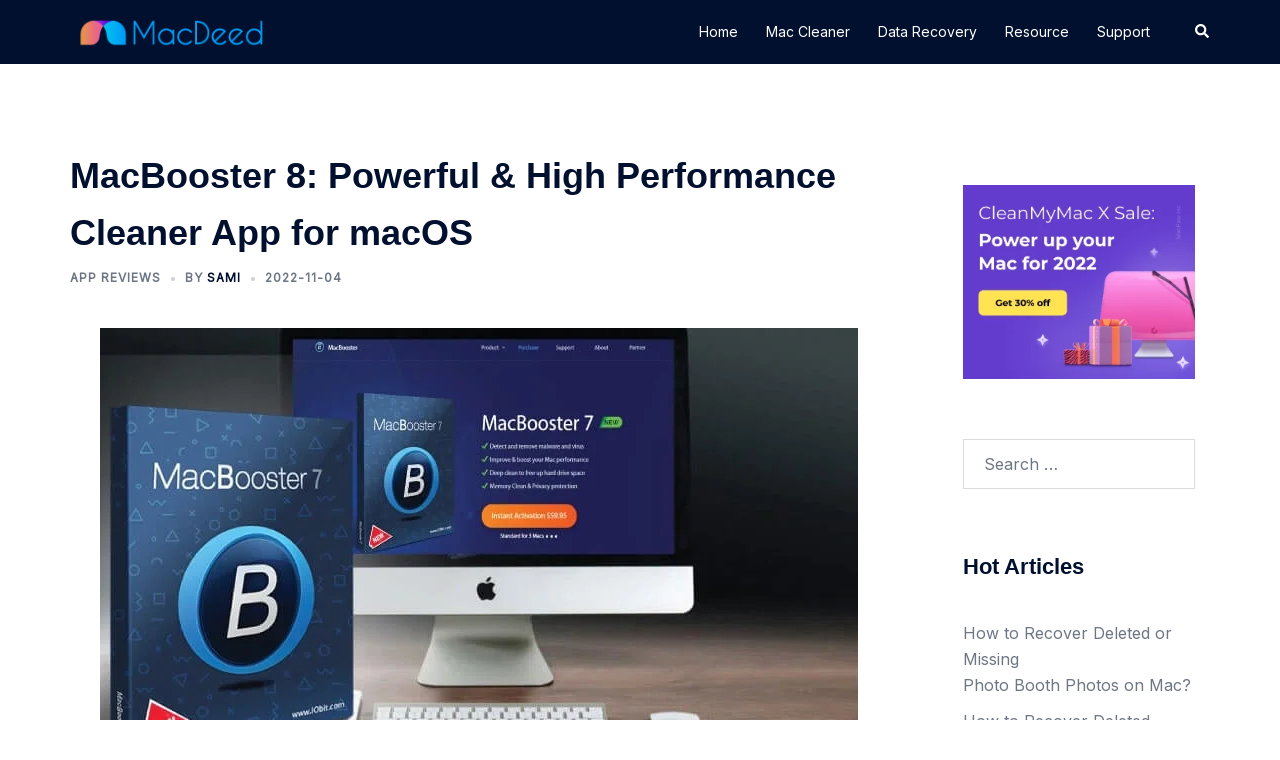

--- FILE ---
content_type: text/html; charset=UTF-8
request_url: https://www.macdeed.com/macbooster/
body_size: 24972
content:
<!DOCTYPE html>
<html dir="ltr" lang="en-US" prefix="og: https://ogp.me/ns#">
<head>
<meta charset="UTF-8">
<meta name="viewport" content="width=device-width, initial-scale=1">
<link rel="profile" href="http://gmpg.org/xfn/11">
<link rel="pingback" href="https://www.macdeed.com/xmlrpc.php">

<title>MacBooster 8: Powerful &amp; High Performance Cleaner App for macOS - MacDeed</title>
	<style>img:is([sizes="auto" i], [sizes^="auto," i]) { contain-intrinsic-size: 3000px 1500px }</style>
	
		<!-- All in One SEO 4.9.3 - aioseo.com -->
	<meta name="description" content="When it comes to talking about Mac cleaning and optimization, you will think of CleanMyMac first. However, unless you subscribe to the monthly plan of Setapp to use CleanMyMac for free, it is a little expensive to buy it alone. But besides CleanMyMac, there are many cost-effective and useful utility tools on macOS, such as" />
	<meta name="robots" content="max-image-preview:large" />
	<meta name="author" content="Sami"/>
	<link rel="canonical" href="https://www.macdeed.com/macbooster/" />
	<meta name="generator" content="All in One SEO (AIOSEO) 4.9.3" />
		<meta property="og:locale" content="en_US" />
		<meta property="og:site_name" content="MacDeed - Enjoy Your Mac, iPhone, iPad, iPod &amp; Windows" />
		<meta property="og:type" content="article" />
		<meta property="og:title" content="MacBooster 8: Powerful &amp; High Performance Cleaner App for macOS - MacDeed" />
		<meta property="og:description" content="When it comes to talking about Mac cleaning and optimization, you will think of CleanMyMac first. However, unless you subscribe to the monthly plan of Setapp to use CleanMyMac for free, it is a little expensive to buy it alone. But besides CleanMyMac, there are many cost-effective and useful utility tools on macOS, such as" />
		<meta property="og:url" content="https://www.macdeed.com/macbooster/" />
		<meta property="article:published_time" content="2022-11-04T09:29:16+00:00" />
		<meta property="article:modified_time" content="2022-12-08T02:03:54+00:00" />
		<meta name="twitter:card" content="summary_large_image" />
		<meta name="twitter:title" content="MacBooster 8: Powerful &amp; High Performance Cleaner App for macOS - MacDeed" />
		<meta name="twitter:description" content="When it comes to talking about Mac cleaning and optimization, you will think of CleanMyMac first. However, unless you subscribe to the monthly plan of Setapp to use CleanMyMac for free, it is a little expensive to buy it alone. But besides CleanMyMac, there are many cost-effective and useful utility tools on macOS, such as" />
		<script type="application/ld+json" class="aioseo-schema">
			{"@context":"https:\/\/schema.org","@graph":[{"@type":"BlogPosting","@id":"https:\/\/www.macdeed.com\/macbooster\/#blogposting","name":"MacBooster 8: Powerful & High Performance Cleaner App for macOS - MacDeed","headline":"MacBooster 8: Powerful &#038; High Performance Cleaner App for macOS","author":{"@id":"https:\/\/www.macdeed.com\/author\/admin\/#author"},"publisher":{"@id":"https:\/\/www.macdeed.com\/#organization"},"image":{"@type":"ImageObject","url":"https:\/\/www.macdeed.com\/images\/macbooster-review.jpg","width":758,"height":426,"caption":"macbooster review"},"datePublished":"2022-11-04T09:29:16+00:00","dateModified":"2022-12-08T02:03:54+00:00","inLanguage":"en-US","mainEntityOfPage":{"@id":"https:\/\/www.macdeed.com\/macbooster\/#webpage"},"isPartOf":{"@id":"https:\/\/www.macdeed.com\/macbooster\/#webpage"},"articleSection":"App Reviews"},{"@type":"BreadcrumbList","@id":"https:\/\/www.macdeed.com\/macbooster\/#breadcrumblist","itemListElement":[{"@type":"ListItem","@id":"https:\/\/www.macdeed.com#listItem","position":1,"name":"Home","item":"https:\/\/www.macdeed.com","nextItem":{"@type":"ListItem","@id":"https:\/\/www.macdeed.com\/app-reviews\/#listItem","name":"App Reviews"}},{"@type":"ListItem","@id":"https:\/\/www.macdeed.com\/app-reviews\/#listItem","position":2,"name":"App Reviews","item":"https:\/\/www.macdeed.com\/app-reviews\/","nextItem":{"@type":"ListItem","@id":"https:\/\/www.macdeed.com\/macbooster\/#listItem","name":"MacBooster 8: Powerful &#038; High Performance Cleaner App for macOS"},"previousItem":{"@type":"ListItem","@id":"https:\/\/www.macdeed.com#listItem","name":"Home"}},{"@type":"ListItem","@id":"https:\/\/www.macdeed.com\/macbooster\/#listItem","position":3,"name":"MacBooster 8: Powerful &#038; High Performance Cleaner App for macOS","previousItem":{"@type":"ListItem","@id":"https:\/\/www.macdeed.com\/app-reviews\/#listItem","name":"App Reviews"}}]},{"@type":"Organization","@id":"https:\/\/www.macdeed.com\/#organization","name":"MacDeed","description":"Enjoy Your Mac, iPhone, iPad, iPod & Windows","url":"https:\/\/www.macdeed.com\/"},{"@type":"Person","@id":"https:\/\/www.macdeed.com\/author\/admin\/#author","url":"https:\/\/www.macdeed.com\/author\/admin\/","name":"Sami","image":{"@type":"ImageObject","@id":"https:\/\/www.macdeed.com\/macbooster\/#authorImage","url":"https:\/\/secure.gravatar.com\/avatar\/8e2603ecb34f61b4fa185491c6bd0f2b925244d69e08ce8ebbb0e39a757fd897?s=96&d=mm&r=g","width":96,"height":96,"caption":"Sami"}},{"@type":"WebPage","@id":"https:\/\/www.macdeed.com\/macbooster\/#webpage","url":"https:\/\/www.macdeed.com\/macbooster\/","name":"MacBooster 8: Powerful & High Performance Cleaner App for macOS - MacDeed","description":"When it comes to talking about Mac cleaning and optimization, you will think of CleanMyMac first. However, unless you subscribe to the monthly plan of Setapp to use CleanMyMac for free, it is a little expensive to buy it alone. But besides CleanMyMac, there are many cost-effective and useful utility tools on macOS, such as","inLanguage":"en-US","isPartOf":{"@id":"https:\/\/www.macdeed.com\/#website"},"breadcrumb":{"@id":"https:\/\/www.macdeed.com\/macbooster\/#breadcrumblist"},"author":{"@id":"https:\/\/www.macdeed.com\/author\/admin\/#author"},"creator":{"@id":"https:\/\/www.macdeed.com\/author\/admin\/#author"},"image":{"@type":"ImageObject","url":"https:\/\/www.macdeed.com\/images\/macbooster-review.jpg","@id":"https:\/\/www.macdeed.com\/macbooster\/#mainImage","width":758,"height":426,"caption":"macbooster review"},"primaryImageOfPage":{"@id":"https:\/\/www.macdeed.com\/macbooster\/#mainImage"},"datePublished":"2022-11-04T09:29:16+00:00","dateModified":"2022-12-08T02:03:54+00:00"},{"@type":"WebSite","@id":"https:\/\/www.macdeed.com\/#website","url":"https:\/\/www.macdeed.com\/","name":"MacDeed","description":"Enjoy Your Mac, iPhone, iPad, iPod & Windows","inLanguage":"en-US","publisher":{"@id":"https:\/\/www.macdeed.com\/#organization"}}]}
		</script>
		<!-- All in One SEO -->

<link rel="preload" href="https://www.macdeed.com/wp-content/plugins/rate-my-post/public/css/fonts/ratemypost.ttf" type="font/ttf" as="font" crossorigin="anonymous">
<link rel="alternate" hreflang="x-default" href="https://www.macdeed.com/macbooster/">
<link rel="alternate" hreflang="en" href="https://www.macdeed.com/macbooster/">
<link rel="alternate" hreflang="af" href="https://www.macdeed.com/af/macbooster/" />
<link rel="alternate" hreflang="sq" href="https://www.macdeed.com/sq/macbooster/" />
<link rel="alternate" hreflang="am" href="https://www.macdeed.com/am/macbooster/" />
<link rel="alternate" hreflang="ar" href="https://www.macdeed.com/ar/macbooster/" />
<link rel="alternate" hreflang="hy" href="https://www.macdeed.com/hy/macbooster/" />
<link rel="alternate" hreflang="az" href="https://www.macdeed.com/az/macbooster/" />
<link rel="alternate" hreflang="eu" href="https://www.macdeed.com/eu/macbooster/" />
<link rel="alternate" hreflang="be" href="https://www.macdeed.com/be/macbooster/" />
<link rel="alternate" hreflang="bn" href="https://www.macdeed.com/bn/macbooster/" />
<link rel="alternate" hreflang="bs" href="https://www.macdeed.com/bs/macbooster/" />
<link rel="alternate" hreflang="bg" href="https://www.macdeed.com/bg/macbooster/" />
<link rel="alternate" hreflang="ca" href="https://www.macdeed.com/ca/macbooster/" />
<link rel="alternate" hreflang="ceb" href="https://www.macdeed.com/ceb/macbooster/" />
<link rel="alternate" hreflang="ny" href="https://www.macdeed.com/ny/macbooster/" />
<link rel="alternate" hreflang="zh-CN" href="https://www.macdeed.com/zh-cn/macbooster/" />
<link rel="alternate" hreflang="zh-TW" href="https://www.macdeed.com/zh-tw/macbooster/" />
<link rel="alternate" hreflang="co" href="https://www.macdeed.com/co/macbooster/" />
<link rel="alternate" hreflang="hr" href="https://www.macdeed.com/hr/macbooster/" />
<link rel="alternate" hreflang="cs" href="https://www.macdeed.com/cs/macbooster/" />
<link rel="alternate" hreflang="da" href="https://www.macdeed.com/da/macbooster/" />
<link rel="alternate" hreflang="nl" href="https://www.macdeed.com/nl/macbooster/" />
<link rel="alternate" hreflang="eo" href="https://www.macdeed.com/eo/macbooster/" />
<link rel="alternate" hreflang="et" href="https://www.macdeed.com/et/macbooster/" />
<link rel="alternate" hreflang="tl" href="https://www.macdeed.com/tl/macbooster/" />
<link rel="alternate" hreflang="fi" href="https://www.macdeed.com/fi/macbooster/" />
<link rel="alternate" hreflang="fr" href="https://www.macdeed.com/fr/macbooster/" />
<link rel="alternate" hreflang="fy" href="https://www.macdeed.com/fy/macbooster/" />
<link rel="alternate" hreflang="gl" href="https://www.macdeed.com/gl/macbooster/" />
<link rel="alternate" hreflang="ka" href="https://www.macdeed.com/ka/macbooster/" />
<link rel="alternate" hreflang="de" href="https://www.macdeed.com/de/macbooster/" />
<link rel="alternate" hreflang="el" href="https://www.macdeed.com/el/macbooster/" />
<link rel="alternate" hreflang="gu" href="https://www.macdeed.com/gu/macbooster/" />
<link rel="alternate" hreflang="ht" href="https://www.macdeed.com/ht/macbooster/" />
<link rel="alternate" hreflang="ha" href="https://www.macdeed.com/ha/macbooster/" />
<link rel="alternate" hreflang="haw" href="https://www.macdeed.com/haw/macbooster/" />
<link rel="alternate" hreflang="iw" href="https://www.macdeed.com/iw/macbooster/" />
<link rel="alternate" hreflang="hi" href="https://www.macdeed.com/hi/macbooster/" />
<link rel="alternate" hreflang="hmn" href="https://www.macdeed.com/hmn/macbooster/" />
<link rel="alternate" hreflang="hu" href="https://www.macdeed.com/hu/macbooster/" />
<link rel="alternate" hreflang="is" href="https://www.macdeed.com/is/macbooster/" />
<link rel="alternate" hreflang="ig" href="https://www.macdeed.com/ig/macbooster/" />
<link rel="alternate" hreflang="id" href="https://www.macdeed.com/id/macbooster/" />
<link rel="alternate" hreflang="ga" href="https://www.macdeed.com/ga/macbooster/" />
<link rel="alternate" hreflang="it" href="https://www.macdeed.com/it/macbooster/" />
<link rel="alternate" hreflang="ja" href="https://www.macdeed.com/ja/macbooster/" />
<link rel="alternate" hreflang="jw" href="https://www.macdeed.com/jw/macbooster/" />
<link rel="alternate" hreflang="kn" href="https://www.macdeed.com/kn/macbooster/" />
<link rel="alternate" hreflang="kk" href="https://www.macdeed.com/kk/macbooster/" />
<link rel="alternate" hreflang="km" href="https://www.macdeed.com/km/macbooster/" />
<link rel="alternate" hreflang="ko" href="https://www.macdeed.com/ko/macbooster/" />
<link rel="alternate" hreflang="ku" href="https://www.macdeed.com/ku/macbooster/" />
<link rel="alternate" hreflang="ky" href="https://www.macdeed.com/ky/macbooster/" />
<link rel="alternate" hreflang="lo" href="https://www.macdeed.com/lo/macbooster/" />
<link rel="alternate" hreflang="la" href="https://www.macdeed.com/la/macbooster/" />
<link rel="alternate" hreflang="lv" href="https://www.macdeed.com/lv/macbooster/" />
<link rel="alternate" hreflang="lt" href="https://www.macdeed.com/lt/macbooster/" />
<link rel="alternate" hreflang="lb" href="https://www.macdeed.com/lb/macbooster/" />
<link rel="alternate" hreflang="mk" href="https://www.macdeed.com/mk/macbooster/" />
<link rel="alternate" hreflang="mg" href="https://www.macdeed.com/mg/macbooster/" />
<link rel="alternate" hreflang="ms" href="https://www.macdeed.com/ms/macbooster/" />
<link rel="alternate" hreflang="ml" href="https://www.macdeed.com/ml/macbooster/" />
<link rel="alternate" hreflang="mt" href="https://www.macdeed.com/mt/macbooster/" />
<link rel="alternate" hreflang="mi" href="https://www.macdeed.com/mi/macbooster/" />
<link rel="alternate" hreflang="mr" href="https://www.macdeed.com/mr/macbooster/" />
<link rel="alternate" hreflang="mn" href="https://www.macdeed.com/mn/macbooster/" />
<link rel="alternate" hreflang="my" href="https://www.macdeed.com/my/macbooster/" />
<link rel="alternate" hreflang="ne" href="https://www.macdeed.com/ne/macbooster/" />
<link rel="alternate" hreflang="no" href="https://www.macdeed.com/no/macbooster/" />
<link rel="alternate" hreflang="ps" href="https://www.macdeed.com/ps/macbooster/" />
<link rel="alternate" hreflang="fa" href="https://www.macdeed.com/fa/macbooster/" />
<link rel="alternate" hreflang="pl" href="https://www.macdeed.com/pl/macbooster/" />
<link rel="alternate" hreflang="pt" href="https://www.macdeed.com/pt/macbooster/" />
<link rel="alternate" hreflang="pa" href="https://www.macdeed.com/pa/macbooster/" />
<link rel="alternate" hreflang="ro" href="https://www.macdeed.com/ro/macbooster/" />
<link rel="alternate" hreflang="ru" href="https://www.macdeed.com/ru/macbooster/" />
<link rel="alternate" hreflang="sm" href="https://www.macdeed.com/sm/macbooster/" />
<link rel="alternate" hreflang="gd" href="https://www.macdeed.com/gd/macbooster/" />
<link rel="alternate" hreflang="sr" href="https://www.macdeed.com/sr/macbooster/" />
<link rel="alternate" hreflang="st" href="https://www.macdeed.com/st/macbooster/" />
<link rel="alternate" hreflang="sn" href="https://www.macdeed.com/sn/macbooster/" />
<link rel="alternate" hreflang="sd" href="https://www.macdeed.com/sd/macbooster/" />
<link rel="alternate" hreflang="si" href="https://www.macdeed.com/si/macbooster/" />
<link rel="alternate" hreflang="sk" href="https://www.macdeed.com/sk/macbooster/" />
<link rel="alternate" hreflang="sl" href="https://www.macdeed.com/sl/macbooster/" />
<link rel="alternate" hreflang="so" href="https://www.macdeed.com/so/macbooster/" />
<link rel="alternate" hreflang="es" href="https://www.macdeed.com/es/macbooster/" />
<link rel="alternate" hreflang="su" href="https://www.macdeed.com/su/macbooster/" />
<link rel="alternate" hreflang="sw" href="https://www.macdeed.com/sw/macbooster/" />
<link rel="alternate" hreflang="sv" href="https://www.macdeed.com/sv/macbooster/" />
<link rel="alternate" hreflang="tg" href="https://www.macdeed.com/tg/macbooster/" />
<link rel="alternate" hreflang="ta" href="https://www.macdeed.com/ta/macbooster/" />
<link rel="alternate" hreflang="te" href="https://www.macdeed.com/te/macbooster/" />
<link rel="alternate" hreflang="th" href="https://www.macdeed.com/th/macbooster/" />
<link rel="alternate" hreflang="tr" href="https://www.macdeed.com/tr/macbooster/" />
<link rel="alternate" hreflang="uk" href="https://www.macdeed.com/uk/macbooster/" />
<link rel="alternate" hreflang="ur" href="https://www.macdeed.com/ur/macbooster/" />
<link rel="alternate" hreflang="uz" href="https://www.macdeed.com/uz/macbooster/" />
<link rel="alternate" hreflang="vi" href="https://www.macdeed.com/vi/macbooster/" />
<link rel="alternate" hreflang="cy" href="https://www.macdeed.com/cy/macbooster/" />
<link rel="alternate" hreflang="xh" href="https://www.macdeed.com/xh/macbooster/" />
<link rel="alternate" hreflang="yi" href="https://www.macdeed.com/yi/macbooster/" />
<link rel="alternate" hreflang="yo" href="https://www.macdeed.com/yo/macbooster/" />
<link rel="alternate" hreflang="zu" href="https://www.macdeed.com/zu/macbooster/" />
<link rel='dns-prefetch' href='//www.googletagmanager.com' />
<link rel='dns-prefetch' href='//fonts.googleapis.com' />
<link rel="alternate" type="application/rss+xml" title="MacDeed &raquo; Feed" href="https://www.macdeed.com/feed/" />
<link rel="alternate" type="application/rss+xml" title="MacDeed &raquo; Comments Feed" href="https://www.macdeed.com/comments/feed/" />
<link rel="alternate" type="application/rss+xml" title="MacDeed &raquo; MacBooster 8: Powerful &#038; High Performance Cleaner App for macOS Comments Feed" href="https://www.macdeed.com/macbooster/feed/" />
<link rel='stylesheet' id='st-stylesheet-css' href='https://www.macdeed.com/wp-content/plugins/sydney-toolbox/css/styles.min.css?ver=20220107' type='text/css' media='all' />
<link rel='stylesheet' id='sydney-bootstrap-css' href='https://www.macdeed.com/wp-content/themes/sydney/css/bootstrap/bootstrap.min.css?ver=1' type='text/css' media='all' />
<link rel='stylesheet' id='wp-block-library-css' href='https://www.macdeed.com/wp-includes/css/dist/block-library/style.min.css?ver=6.8.3' type='text/css' media='all' />
<style id='wp-block-library-inline-css' type='text/css'>
.wp-block-image.is-style-sydney-rounded img { border-radius:30px; }
.wp-block-gallery.is-style-sydney-rounded img { border-radius:30px; }
</style>
<link rel='stylesheet' id='aioseo/css/src/vue/standalone/blocks/table-of-contents/global.scss-css' href='https://www.macdeed.com/wp-content/plugins/all-in-one-seo-pack/dist/Lite/assets/css/table-of-contents/global.e90f6d47.css?ver=4.9.3' type='text/css' media='all' />
<link rel='stylesheet' id='rate-my-post-css' href='https://www.macdeed.com/wp-content/plugins/rate-my-post/public/css/rate-my-post.min.css?ver=4.3.2' type='text/css' media='all' />
<style id='rate-my-post-inline-css' type='text/css'>
.rmp-widgets-container.rmp-wp-plugin.rmp-main-container .rmp-rating-widget__icons-list__icon {margin-left: 4px;margin-right: 4px;}.rmp-widgets-container.rmp-wp-plugin.rmp-main-container .rmp-heading--title {  font-size: 14px;} .rmp-widgets-container p {  font-size: 12px;}.rmp-rating-widget .rmp-icon--ratings {  font-size: 14px;}
.rmp-widgets-container.rmp-wp-plugin.rmp-main-container .rmp-rating-widget__icons-list__icon {margin-left: 4px;margin-right: 4px;}.rmp-widgets-container.rmp-wp-plugin.rmp-main-container .rmp-heading--title {  font-size: 14px;} .rmp-widgets-container p {  font-size: 12px;}.rmp-rating-widget .rmp-icon--ratings {  font-size: 14px;}
</style>
<style id='global-styles-inline-css' type='text/css'>
:root{--wp--preset--aspect-ratio--square: 1;--wp--preset--aspect-ratio--4-3: 4/3;--wp--preset--aspect-ratio--3-4: 3/4;--wp--preset--aspect-ratio--3-2: 3/2;--wp--preset--aspect-ratio--2-3: 2/3;--wp--preset--aspect-ratio--16-9: 16/9;--wp--preset--aspect-ratio--9-16: 9/16;--wp--preset--color--black: #000000;--wp--preset--color--cyan-bluish-gray: #abb8c3;--wp--preset--color--white: #ffffff;--wp--preset--color--pale-pink: #f78da7;--wp--preset--color--vivid-red: #cf2e2e;--wp--preset--color--luminous-vivid-orange: #ff6900;--wp--preset--color--luminous-vivid-amber: #fcb900;--wp--preset--color--light-green-cyan: #7bdcb5;--wp--preset--color--vivid-green-cyan: #00d084;--wp--preset--color--pale-cyan-blue: #8ed1fc;--wp--preset--color--vivid-cyan-blue: #0693e3;--wp--preset--color--vivid-purple: #9b51e0;--wp--preset--color--global-color-1: var(--sydney-global-color-1);--wp--preset--color--global-color-2: var(--sydney-global-color-2);--wp--preset--color--global-color-3: var(--sydney-global-color-3);--wp--preset--color--global-color-4: var(--sydney-global-color-4);--wp--preset--color--global-color-5: var(--sydney-global-color-5);--wp--preset--color--global-color-6: var(--sydney-global-color-6);--wp--preset--color--global-color-7: var(--sydney-global-color-7);--wp--preset--color--global-color-8: var(--sydney-global-color-8);--wp--preset--color--global-color-9: var(--sydney-global-color-9);--wp--preset--gradient--vivid-cyan-blue-to-vivid-purple: linear-gradient(135deg,rgba(6,147,227,1) 0%,rgb(155,81,224) 100%);--wp--preset--gradient--light-green-cyan-to-vivid-green-cyan: linear-gradient(135deg,rgb(122,220,180) 0%,rgb(0,208,130) 100%);--wp--preset--gradient--luminous-vivid-amber-to-luminous-vivid-orange: linear-gradient(135deg,rgba(252,185,0,1) 0%,rgba(255,105,0,1) 100%);--wp--preset--gradient--luminous-vivid-orange-to-vivid-red: linear-gradient(135deg,rgba(255,105,0,1) 0%,rgb(207,46,46) 100%);--wp--preset--gradient--very-light-gray-to-cyan-bluish-gray: linear-gradient(135deg,rgb(238,238,238) 0%,rgb(169,184,195) 100%);--wp--preset--gradient--cool-to-warm-spectrum: linear-gradient(135deg,rgb(74,234,220) 0%,rgb(151,120,209) 20%,rgb(207,42,186) 40%,rgb(238,44,130) 60%,rgb(251,105,98) 80%,rgb(254,248,76) 100%);--wp--preset--gradient--blush-light-purple: linear-gradient(135deg,rgb(255,206,236) 0%,rgb(152,150,240) 100%);--wp--preset--gradient--blush-bordeaux: linear-gradient(135deg,rgb(254,205,165) 0%,rgb(254,45,45) 50%,rgb(107,0,62) 100%);--wp--preset--gradient--luminous-dusk: linear-gradient(135deg,rgb(255,203,112) 0%,rgb(199,81,192) 50%,rgb(65,88,208) 100%);--wp--preset--gradient--pale-ocean: linear-gradient(135deg,rgb(255,245,203) 0%,rgb(182,227,212) 50%,rgb(51,167,181) 100%);--wp--preset--gradient--electric-grass: linear-gradient(135deg,rgb(202,248,128) 0%,rgb(113,206,126) 100%);--wp--preset--gradient--midnight: linear-gradient(135deg,rgb(2,3,129) 0%,rgb(40,116,252) 100%);--wp--preset--font-size--small: 13px;--wp--preset--font-size--medium: 20px;--wp--preset--font-size--large: 36px;--wp--preset--font-size--x-large: 42px;--wp--preset--spacing--20: 10px;--wp--preset--spacing--30: 20px;--wp--preset--spacing--40: 30px;--wp--preset--spacing--50: clamp(30px, 5vw, 60px);--wp--preset--spacing--60: clamp(30px, 7vw, 80px);--wp--preset--spacing--70: clamp(50px, 7vw, 100px);--wp--preset--spacing--80: clamp(50px, 10vw, 120px);--wp--preset--shadow--natural: 6px 6px 9px rgba(0, 0, 0, 0.2);--wp--preset--shadow--deep: 12px 12px 50px rgba(0, 0, 0, 0.4);--wp--preset--shadow--sharp: 6px 6px 0px rgba(0, 0, 0, 0.2);--wp--preset--shadow--outlined: 6px 6px 0px -3px rgba(255, 255, 255, 1), 6px 6px rgba(0, 0, 0, 1);--wp--preset--shadow--crisp: 6px 6px 0px rgba(0, 0, 0, 1);}:root { --wp--style--global--content-size: 740px;--wp--style--global--wide-size: 1140px; }:where(body) { margin: 0; }.wp-site-blocks { padding-top: var(--wp--style--root--padding-top); padding-bottom: var(--wp--style--root--padding-bottom); }.has-global-padding { padding-right: var(--wp--style--root--padding-right); padding-left: var(--wp--style--root--padding-left); }.has-global-padding > .alignfull { margin-right: calc(var(--wp--style--root--padding-right) * -1); margin-left: calc(var(--wp--style--root--padding-left) * -1); }.has-global-padding :where(:not(.alignfull.is-layout-flow) > .has-global-padding:not(.wp-block-block, .alignfull)) { padding-right: 0; padding-left: 0; }.has-global-padding :where(:not(.alignfull.is-layout-flow) > .has-global-padding:not(.wp-block-block, .alignfull)) > .alignfull { margin-left: 0; margin-right: 0; }.wp-site-blocks > .alignleft { float: left; margin-right: 2em; }.wp-site-blocks > .alignright { float: right; margin-left: 2em; }.wp-site-blocks > .aligncenter { justify-content: center; margin-left: auto; margin-right: auto; }:where(.wp-site-blocks) > * { margin-block-start: 24px; margin-block-end: 0; }:where(.wp-site-blocks) > :first-child { margin-block-start: 0; }:where(.wp-site-blocks) > :last-child { margin-block-end: 0; }:root { --wp--style--block-gap: 24px; }:root :where(.is-layout-flow) > :first-child{margin-block-start: 0;}:root :where(.is-layout-flow) > :last-child{margin-block-end: 0;}:root :where(.is-layout-flow) > *{margin-block-start: 24px;margin-block-end: 0;}:root :where(.is-layout-constrained) > :first-child{margin-block-start: 0;}:root :where(.is-layout-constrained) > :last-child{margin-block-end: 0;}:root :where(.is-layout-constrained) > *{margin-block-start: 24px;margin-block-end: 0;}:root :where(.is-layout-flex){gap: 24px;}:root :where(.is-layout-grid){gap: 24px;}.is-layout-flow > .alignleft{float: left;margin-inline-start: 0;margin-inline-end: 2em;}.is-layout-flow > .alignright{float: right;margin-inline-start: 2em;margin-inline-end: 0;}.is-layout-flow > .aligncenter{margin-left: auto !important;margin-right: auto !important;}.is-layout-constrained > .alignleft{float: left;margin-inline-start: 0;margin-inline-end: 2em;}.is-layout-constrained > .alignright{float: right;margin-inline-start: 2em;margin-inline-end: 0;}.is-layout-constrained > .aligncenter{margin-left: auto !important;margin-right: auto !important;}.is-layout-constrained > :where(:not(.alignleft):not(.alignright):not(.alignfull)){max-width: var(--wp--style--global--content-size);margin-left: auto !important;margin-right: auto !important;}.is-layout-constrained > .alignwide{max-width: var(--wp--style--global--wide-size);}body .is-layout-flex{display: flex;}.is-layout-flex{flex-wrap: wrap;align-items: center;}.is-layout-flex > :is(*, div){margin: 0;}body .is-layout-grid{display: grid;}.is-layout-grid > :is(*, div){margin: 0;}body{--wp--style--root--padding-top: 0px;--wp--style--root--padding-right: 0px;--wp--style--root--padding-bottom: 0px;--wp--style--root--padding-left: 0px;}a:where(:not(.wp-element-button)){text-decoration: underline;}:root :where(.wp-element-button, .wp-block-button__link){background-color: #32373c;border-width: 0;color: #fff;font-family: inherit;font-size: inherit;line-height: inherit;padding: calc(0.667em + 2px) calc(1.333em + 2px);text-decoration: none;}.has-black-color{color: var(--wp--preset--color--black) !important;}.has-cyan-bluish-gray-color{color: var(--wp--preset--color--cyan-bluish-gray) !important;}.has-white-color{color: var(--wp--preset--color--white) !important;}.has-pale-pink-color{color: var(--wp--preset--color--pale-pink) !important;}.has-vivid-red-color{color: var(--wp--preset--color--vivid-red) !important;}.has-luminous-vivid-orange-color{color: var(--wp--preset--color--luminous-vivid-orange) !important;}.has-luminous-vivid-amber-color{color: var(--wp--preset--color--luminous-vivid-amber) !important;}.has-light-green-cyan-color{color: var(--wp--preset--color--light-green-cyan) !important;}.has-vivid-green-cyan-color{color: var(--wp--preset--color--vivid-green-cyan) !important;}.has-pale-cyan-blue-color{color: var(--wp--preset--color--pale-cyan-blue) !important;}.has-vivid-cyan-blue-color{color: var(--wp--preset--color--vivid-cyan-blue) !important;}.has-vivid-purple-color{color: var(--wp--preset--color--vivid-purple) !important;}.has-global-color-1-color{color: var(--wp--preset--color--global-color-1) !important;}.has-global-color-2-color{color: var(--wp--preset--color--global-color-2) !important;}.has-global-color-3-color{color: var(--wp--preset--color--global-color-3) !important;}.has-global-color-4-color{color: var(--wp--preset--color--global-color-4) !important;}.has-global-color-5-color{color: var(--wp--preset--color--global-color-5) !important;}.has-global-color-6-color{color: var(--wp--preset--color--global-color-6) !important;}.has-global-color-7-color{color: var(--wp--preset--color--global-color-7) !important;}.has-global-color-8-color{color: var(--wp--preset--color--global-color-8) !important;}.has-global-color-9-color{color: var(--wp--preset--color--global-color-9) !important;}.has-black-background-color{background-color: var(--wp--preset--color--black) !important;}.has-cyan-bluish-gray-background-color{background-color: var(--wp--preset--color--cyan-bluish-gray) !important;}.has-white-background-color{background-color: var(--wp--preset--color--white) !important;}.has-pale-pink-background-color{background-color: var(--wp--preset--color--pale-pink) !important;}.has-vivid-red-background-color{background-color: var(--wp--preset--color--vivid-red) !important;}.has-luminous-vivid-orange-background-color{background-color: var(--wp--preset--color--luminous-vivid-orange) !important;}.has-luminous-vivid-amber-background-color{background-color: var(--wp--preset--color--luminous-vivid-amber) !important;}.has-light-green-cyan-background-color{background-color: var(--wp--preset--color--light-green-cyan) !important;}.has-vivid-green-cyan-background-color{background-color: var(--wp--preset--color--vivid-green-cyan) !important;}.has-pale-cyan-blue-background-color{background-color: var(--wp--preset--color--pale-cyan-blue) !important;}.has-vivid-cyan-blue-background-color{background-color: var(--wp--preset--color--vivid-cyan-blue) !important;}.has-vivid-purple-background-color{background-color: var(--wp--preset--color--vivid-purple) !important;}.has-global-color-1-background-color{background-color: var(--wp--preset--color--global-color-1) !important;}.has-global-color-2-background-color{background-color: var(--wp--preset--color--global-color-2) !important;}.has-global-color-3-background-color{background-color: var(--wp--preset--color--global-color-3) !important;}.has-global-color-4-background-color{background-color: var(--wp--preset--color--global-color-4) !important;}.has-global-color-5-background-color{background-color: var(--wp--preset--color--global-color-5) !important;}.has-global-color-6-background-color{background-color: var(--wp--preset--color--global-color-6) !important;}.has-global-color-7-background-color{background-color: var(--wp--preset--color--global-color-7) !important;}.has-global-color-8-background-color{background-color: var(--wp--preset--color--global-color-8) !important;}.has-global-color-9-background-color{background-color: var(--wp--preset--color--global-color-9) !important;}.has-black-border-color{border-color: var(--wp--preset--color--black) !important;}.has-cyan-bluish-gray-border-color{border-color: var(--wp--preset--color--cyan-bluish-gray) !important;}.has-white-border-color{border-color: var(--wp--preset--color--white) !important;}.has-pale-pink-border-color{border-color: var(--wp--preset--color--pale-pink) !important;}.has-vivid-red-border-color{border-color: var(--wp--preset--color--vivid-red) !important;}.has-luminous-vivid-orange-border-color{border-color: var(--wp--preset--color--luminous-vivid-orange) !important;}.has-luminous-vivid-amber-border-color{border-color: var(--wp--preset--color--luminous-vivid-amber) !important;}.has-light-green-cyan-border-color{border-color: var(--wp--preset--color--light-green-cyan) !important;}.has-vivid-green-cyan-border-color{border-color: var(--wp--preset--color--vivid-green-cyan) !important;}.has-pale-cyan-blue-border-color{border-color: var(--wp--preset--color--pale-cyan-blue) !important;}.has-vivid-cyan-blue-border-color{border-color: var(--wp--preset--color--vivid-cyan-blue) !important;}.has-vivid-purple-border-color{border-color: var(--wp--preset--color--vivid-purple) !important;}.has-global-color-1-border-color{border-color: var(--wp--preset--color--global-color-1) !important;}.has-global-color-2-border-color{border-color: var(--wp--preset--color--global-color-2) !important;}.has-global-color-3-border-color{border-color: var(--wp--preset--color--global-color-3) !important;}.has-global-color-4-border-color{border-color: var(--wp--preset--color--global-color-4) !important;}.has-global-color-5-border-color{border-color: var(--wp--preset--color--global-color-5) !important;}.has-global-color-6-border-color{border-color: var(--wp--preset--color--global-color-6) !important;}.has-global-color-7-border-color{border-color: var(--wp--preset--color--global-color-7) !important;}.has-global-color-8-border-color{border-color: var(--wp--preset--color--global-color-8) !important;}.has-global-color-9-border-color{border-color: var(--wp--preset--color--global-color-9) !important;}.has-vivid-cyan-blue-to-vivid-purple-gradient-background{background: var(--wp--preset--gradient--vivid-cyan-blue-to-vivid-purple) !important;}.has-light-green-cyan-to-vivid-green-cyan-gradient-background{background: var(--wp--preset--gradient--light-green-cyan-to-vivid-green-cyan) !important;}.has-luminous-vivid-amber-to-luminous-vivid-orange-gradient-background{background: var(--wp--preset--gradient--luminous-vivid-amber-to-luminous-vivid-orange) !important;}.has-luminous-vivid-orange-to-vivid-red-gradient-background{background: var(--wp--preset--gradient--luminous-vivid-orange-to-vivid-red) !important;}.has-very-light-gray-to-cyan-bluish-gray-gradient-background{background: var(--wp--preset--gradient--very-light-gray-to-cyan-bluish-gray) !important;}.has-cool-to-warm-spectrum-gradient-background{background: var(--wp--preset--gradient--cool-to-warm-spectrum) !important;}.has-blush-light-purple-gradient-background{background: var(--wp--preset--gradient--blush-light-purple) !important;}.has-blush-bordeaux-gradient-background{background: var(--wp--preset--gradient--blush-bordeaux) !important;}.has-luminous-dusk-gradient-background{background: var(--wp--preset--gradient--luminous-dusk) !important;}.has-pale-ocean-gradient-background{background: var(--wp--preset--gradient--pale-ocean) !important;}.has-electric-grass-gradient-background{background: var(--wp--preset--gradient--electric-grass) !important;}.has-midnight-gradient-background{background: var(--wp--preset--gradient--midnight) !important;}.has-small-font-size{font-size: var(--wp--preset--font-size--small) !important;}.has-medium-font-size{font-size: var(--wp--preset--font-size--medium) !important;}.has-large-font-size{font-size: var(--wp--preset--font-size--large) !important;}.has-x-large-font-size{font-size: var(--wp--preset--font-size--x-large) !important;}
:root :where(.wp-block-pullquote){font-size: 1.5em;line-height: 1.6;}
</style>
<link rel='stylesheet' id='sydney-google-fonts-css' href='https://fonts.googleapis.com/css2?family=Inter%3Awght%40400&#038;ver=20250902#038;family=Roboto:wght@400&#038;display=swap' type='text/css' media='all' />
<link rel='stylesheet' id='sydney-style-css' href='https://www.macdeed.com/wp-content/themes/sydney/style.css?ver=20230821' type='text/css' media='all' />
<!--[if lte IE 9]>
<link rel='stylesheet' id='sydney-ie9-css' href='https://www.macdeed.com/wp-content/themes/sydney/css/ie9.css?ver=20250902' type='text/css' media='all' />
<![endif]-->
<link rel='stylesheet' id='sydney-elementor-css' href='https://www.macdeed.com/wp-content/themes/sydney/css/components/elementor.min.css?ver=20220824' type='text/css' media='all' />
<link rel='stylesheet' id='sydney-siteorigin-css' href='https://www.macdeed.com/wp-content/themes/sydney/css/components/siteorigin.min.css?ver=20220824' type='text/css' media='all' />
<link rel='stylesheet' id='sydney-font-awesome-v5-css' href='https://www.macdeed.com/wp-content/themes/sydney/fonts/font-awesome-v5/all.min.css?ver=20250902' type='text/css' media='all' />
<link rel='stylesheet' id='sydney-comments-css' href='https://www.macdeed.com/wp-content/themes/sydney/css/components/comments.min.css?ver=20220824' type='text/css' media='all' />
<link rel='stylesheet' id='sydney-style-min-css' href='https://www.macdeed.com/wp-content/themes/sydney/css/styles.min.css?ver=20250404' type='text/css' media='all' />
<style id='sydney-style-min-inline-css' type='text/css'>
.woocommerce ul.products li.product{text-align:center;}html{scroll-behavior:smooth;}.header-image{background-size:cover;}.header-image{height:300px;}:root{--sydney-global-color-1:#0396ff;--sydney-global-color-2:#b73d3d;--sydney-global-color-3:#233452;--sydney-global-color-4:#00102E;--sydney-global-color-5:#6d7685;--sydney-global-color-6:#00102E;--sydney-global-color-7:#F4F5F7;--sydney-global-color-8:#dbdbdb;--sydney-global-color-9:#ffffff;}.llms-student-dashboard .llms-button-secondary:hover,.llms-button-action:hover,.read-more-gt,.widget-area .widget_fp_social a,#mainnav ul li a:hover,.sydney_contact_info_widget span,.roll-team .team-content .name,.roll-team .team-item .team-pop .team-social li:hover a,.roll-infomation li.address:before,.roll-infomation li.phone:before,.roll-infomation li.email:before,.roll-testimonials .name,.roll-button.border,.roll-button:hover,.roll-icon-list .icon i,.roll-icon-list .content h3 a:hover,.roll-icon-box.white .content h3 a,.roll-icon-box .icon i,.roll-icon-box .content h3 a:hover,.switcher-container .switcher-icon a:focus,.go-top:hover,.hentry .meta-post a:hover,#mainnav > ul > li > a.active,#mainnav > ul > li > a:hover,button:hover,input[type="button"]:hover,input[type="reset"]:hover,input[type="submit"]:hover,.text-color,.social-menu-widget a,.social-menu-widget a:hover,.archive .team-social li a,a,h1 a,h2 a,h3 a,h4 a,h5 a,h6 a,.classic-alt .meta-post a,.single .hentry .meta-post a,.content-area.modern .hentry .meta-post span:before,.content-area.modern .post-cat{color:var(--sydney-global-color-1)}.llms-student-dashboard .llms-button-secondary,.llms-button-action,.woocommerce #respond input#submit,.woocommerce a.button,.woocommerce button.button,.woocommerce input.button,.project-filter li a.active,.project-filter li a:hover,.preloader .pre-bounce1,.preloader .pre-bounce2,.roll-team .team-item .team-pop,.roll-progress .progress-animate,.roll-socials li a:hover,.roll-project .project-item .project-pop,.roll-project .project-filter li.active,.roll-project .project-filter li:hover,.roll-button.light:hover,.roll-button.border:hover,.roll-button,.roll-icon-box.white .icon,.owl-theme .owl-controls .owl-page.active span,.owl-theme .owl-controls.clickable .owl-page:hover span,.go-top,.bottom .socials li:hover a,.sidebar .widget:before,.blog-pagination ul li.active,.blog-pagination ul li:hover a,.content-area .hentry:after,.text-slider .maintitle:after,.error-wrap #search-submit:hover,#mainnav .sub-menu li:hover > a,#mainnav ul li ul:after,button,input[type="button"],input[type="reset"],input[type="submit"],.panel-grid-cell .widget-title:after,.cart-amount{background-color:var(--sydney-global-color-1)}.llms-student-dashboard .llms-button-secondary,.llms-student-dashboard .llms-button-secondary:hover,.llms-button-action,.llms-button-action:hover,.roll-socials li a:hover,.roll-socials li a,.roll-button.light:hover,.roll-button.border,.roll-button,.roll-icon-list .icon,.roll-icon-box .icon,.owl-theme .owl-controls .owl-page span,.comment .comment-detail,.widget-tags .tag-list a:hover,.blog-pagination ul li,.error-wrap #search-submit:hover,textarea:focus,input[type="text"]:focus,input[type="password"]:focus,input[type="date"]:focus,input[type="number"]:focus,input[type="email"]:focus,input[type="url"]:focus,input[type="search"]:focus,input[type="tel"]:focus,button,input[type="button"],input[type="reset"],input[type="submit"],.archive .team-social li a{border-color:var(--sydney-global-color-1)}.sydney_contact_info_widget span{fill:var(--sydney-global-color-1);}.go-top:hover svg{stroke:var(--sydney-global-color-1);}.site-header.float-header{background-color:rgba(0,0,0,0.9);}@media only screen and (max-width:1024px){.site-header{background-color:#000000;}}#mainnav ul li a,#mainnav ul li::before{color:#ffffff}#mainnav .sub-menu li a{color:#ffffff}#mainnav .sub-menu li a{background:#1c1c1c}.text-slider .maintitle,.text-slider .subtitle{color:#ffffff}body{color:#142e2c}#secondary{background-color:#ffffff}#secondary,#secondary a:not(.wp-block-button__link){color:#6d7685}.btn-menu .sydney-svg-icon{fill:#ffffff}#mainnav ul li a:hover,.main-header #mainnav .menu > li > a:hover{color:#ffd00a}.overlay{background-color:#000000}.page-wrap{padding-top:83px;}.page-wrap{padding-bottom:100px;}@media only screen and (max-width:1025px){.mobile-slide{display:block;}.slide-item{background-image:none !important;}.header-slider{}.slide-item{height:auto !important;}.slide-inner{min-height:initial;}}.go-top.show{border-radius:2px;bottom:10px;}.go-top.position-right{right:20px;}.go-top.position-left{left:20px;}.go-top{background-color:#0396ff;}.go-top:hover{background-color:#142e2c;}.go-top{color:;}.go-top svg{stroke:;}.go-top:hover{color:#ffffff;}.go-top:hover svg{stroke:#ffffff;}.go-top .sydney-svg-icon,.go-top .sydney-svg-icon svg{width:16px;height:16px;}.go-top{padding:15px;}.footer-widgets-grid{border-top:1px solid rgba(255,255,255,0.1);}@media (min-width:992px){.site-info{font-size:16px;}}@media (min-width:576px) and (max-width:991px){.site-info{font-size:16px;}}@media (max-width:575px){.site-info{font-size:16px;}}.site-info{border-top:0 solid rgba(255,255,255,0.1);}.footer-widgets-grid{gap:30px;}@media (min-width:992px){.footer-widgets-grid{padding-top:95px;padding-bottom:95px;}}@media (min-width:576px) and (max-width:991px){.footer-widgets-grid{padding-top:60px;padding-bottom:60px;}}@media (max-width:575px){.footer-widgets-grid{padding-top:60px;padding-bottom:60px;}}@media (min-width:992px){.sidebar-column .widget .widget-title{font-size:16px;}}@media (min-width:576px) and (max-width:991px){.sidebar-column .widget .widget-title{font-size:18px;}}@media (max-width:575px){.sidebar-column .widget .widget-title{font-size:18px;}}@media (min-width:992px){.footer-widgets{font-size:16px;}}@media (min-width:576px) and (max-width:991px){.footer-widgets{font-size:16px;}}@media (max-width:575px){.footer-widgets{font-size:16px;}}.footer-widgets{background-color:#00102e;}.sidebar-column .widget .widget-title{color:;}.sidebar-column .widget h1,.sidebar-column .widget h2,.sidebar-column .widget h3,.sidebar-column .widget h4,.sidebar-column .widget h5,.sidebar-column .widget h6{color:;}.sidebar-column .widget{color:#ffffff;}#sidebar-footer .widget a{color:#ffffff;}#sidebar-footer .widget a:hover{color:;}.site-footer{background-color:#00102e;}.site-info,.site-info a{color:#ffffff;}.site-info .sydney-svg-icon svg{fill:#ffffff;}.site-info{padding-top:20px;padding-bottom:20px;}@media (min-width:992px){button,.roll-button,a.button,.wp-block-button__link,.wp-block-button.is-style-outline a,input[type="button"],input[type="reset"],input[type="submit"]{padding-top:12px;padding-bottom:12px;}}@media (min-width:576px) and (max-width:991px){button,.roll-button,a.button,.wp-block-button__link,.wp-block-button.is-style-outline a,input[type="button"],input[type="reset"],input[type="submit"]{padding-top:12px;padding-bottom:12px;}}@media (max-width:575px){button,.roll-button,a.button,.wp-block-button__link,.wp-block-button.is-style-outline a,input[type="button"],input[type="reset"],input[type="submit"]{padding-top:12px;padding-bottom:12px;}}@media (min-width:992px){button,.roll-button,a.button,.wp-block-button__link,.wp-block-button.is-style-outline a,input[type="button"],input[type="reset"],input[type="submit"]{padding-left:35px;padding-right:35px;}}@media (min-width:576px) and (max-width:991px){button,.roll-button,a.button,.wp-block-button__link,.wp-block-button.is-style-outline a,input[type="button"],input[type="reset"],input[type="submit"]{padding-left:35px;padding-right:35px;}}@media (max-width:575px){button,.roll-button,a.button,.wp-block-button__link,.wp-block-button.is-style-outline a,input[type="button"],input[type="reset"],input[type="submit"]{padding-left:35px;padding-right:35px;}}button,.roll-button,a.button,.wp-block-button__link,input[type="button"],input[type="reset"],input[type="submit"]{border-radius:0;}@media (min-width:992px){button,.roll-button,a.button,.wp-block-button__link,input[type="button"],input[type="reset"],input[type="submit"]{font-size:14px;}}@media (min-width:576px) and (max-width:991px){button,.roll-button,a.button,.wp-block-button__link,input[type="button"],input[type="reset"],input[type="submit"]{font-size:14px;}}@media (max-width:575px){button,.roll-button,a.button,.wp-block-button__link,input[type="button"],input[type="reset"],input[type="submit"]{font-size:14px;}}button,.roll-button,a.button,.wp-block-button__link,input[type="button"],input[type="reset"],input[type="submit"]{text-transform:uppercase;}button,.wp-element-button,div.wpforms-container-full:not(.wpforms-block) .wpforms-form input[type=submit],div.wpforms-container-full:not(.wpforms-block) .wpforms-form button[type=submit],div.wpforms-container-full:not(.wpforms-block) .wpforms-form .wpforms-page-button,.roll-button,a.button,.wp-block-button__link,input[type="button"],input[type="reset"],input[type="submit"]{background-color:#ffd00a;}button:hover,.wp-element-button:hover,div.wpforms-container-full:not(.wpforms-block) .wpforms-form input[type=submit]:hover,div.wpforms-container-full:not(.wpforms-block) .wpforms-form button[type=submit]:hover,div.wpforms-container-full:not(.wpforms-block) .wpforms-form .wpforms-page-button:hover,.roll-button:hover,a.button:hover,.wp-block-button__link:hover,input[type="button"]:hover,input[type="reset"]:hover,input[type="submit"]:hover{background-color:rgba(255,208,10,0.78);}button,#sidebar-footer a.wp-block-button__link,.wp-element-button,div.wpforms-container-full:not(.wpforms-block) .wpforms-form input[type=submit],div.wpforms-container-full:not(.wpforms-block) .wpforms-form button[type=submit],div.wpforms-container-full:not(.wpforms-block) .wpforms-form .wpforms-page-button,.checkout-button.button,a.button,.wp-block-button__link,input[type="button"],input[type="reset"],input[type="submit"]{color:#00102e;}button:hover,#sidebar-footer .wp-block-button__link:hover,.wp-element-button:hover,div.wpforms-container-full:not(.wpforms-block) .wpforms-form input[type=submit]:hover,div.wpforms-container-full:not(.wpforms-block) .wpforms-form button[type=submit]:hover,div.wpforms-container-full:not(.wpforms-block) .wpforms-form .wpforms-page-button:hover,.roll-button:hover,a.button:hover,.wp-block-button__link:hover,input[type="button"]:hover,input[type="reset"]:hover,input[type="submit"]:hover{color:#00102e;}.is-style-outline .wp-block-button__link,div.wpforms-container-full:not(.wpforms-block) .wpforms-form input[type=submit],div.wpforms-container-full:not(.wpforms-block) .wpforms-form button[type=submit],div.wpforms-container-full:not(.wpforms-block) .wpforms-form .wpforms-page-button,.roll-button,.wp-block-button__link.is-style-outline,button,a.button,.wp-block-button__link,input[type="button"],input[type="reset"],input[type="submit"]{border-color:;}button:hover,div.wpforms-container-full:not(.wpforms-block) .wpforms-form input[type=submit]:hover,div.wpforms-container-full:not(.wpforms-block) .wpforms-form button[type=submit]:hover,div.wpforms-container-full:not(.wpforms-block) .wpforms-form .wpforms-page-button:hover,.roll-button:hover,a.button:hover,.wp-block-button__link:hover,input[type="button"]:hover,input[type="reset"]:hover,input[type="submit"]:hover{border-color:;}.posts-layout .list-image{width:30%;}.posts-layout .list-content{width:70%;}.content-area:not(.layout4):not(.layout6) .posts-layout .entry-thumb{margin:0 0 23px 0;}.layout4 .entry-thumb,.layout6 .entry-thumb{margin:0 23px 0 0;}.layout6 article:nth-of-type(even) .list-image .entry-thumb{margin:0 0 0 23px;}.posts-layout .entry-header{margin-bottom:24px;}.posts-layout .entry-meta.below-excerpt{margin:16px 0 0;}.posts-layout .entry-meta.above-title{margin:0 0 16px;}.single .entry-header .entry-title{color:;}.single .entry-header .entry-meta,.single .entry-header .entry-meta a{color:;}@media (min-width:992px){.single .entry-meta{font-size:12px;}}@media (min-width:576px) and (max-width:991px){.single .entry-meta{font-size:12px;}}@media (max-width:575px){.single .entry-meta{font-size:12px;}}@media (min-width:992px){.single .entry-header .entry-title{font-size:36px;}}@media (min-width:576px) and (max-width:991px){.single .entry-header .entry-title{font-size:32px;}}@media (max-width:575px){.single .entry-header .entry-title{font-size:32px;}}.posts-layout .entry-post{color:#233452;}.posts-layout .entry-title a{color:#00102E;}.posts-layout .author,.posts-layout .entry-meta a{color:#6d7685;}@media (min-width:992px){.posts-layout .entry-post{font-size:16px;}}@media (min-width:576px) and (max-width:991px){.posts-layout .entry-post{font-size:16px;}}@media (max-width:575px){.posts-layout .entry-post{font-size:16px;}}@media (min-width:992px){.posts-layout .entry-meta{font-size:12px;}}@media (min-width:576px) and (max-width:991px){.posts-layout .entry-meta{font-size:12px;}}@media (max-width:575px){.posts-layout .entry-meta{font-size:12px;}}@media (min-width:992px){.posts-layout .entry-title{font-size:28px;}}@media (min-width:576px) and (max-width:991px){.posts-layout .entry-title{font-size:32px;}}@media (max-width:575px){.posts-layout .entry-title{font-size:32px;}}.single .entry-header{margin-bottom:40px;}.single .entry-thumb{margin-bottom:40px;}.single .entry-meta-above{margin-bottom:7px;}.single .entry-meta-below{margin-top:7px;}@media (min-width:992px){.custom-logo-link img{max-width:32px;}}@media (min-width:576px) and (max-width:991px){.custom-logo-link img{max-width:100px;}}@media (max-width:575px){.custom-logo-link img{max-width:100px;}}.main-header,.bottom-header-row{border-bottom:0 solid rgba(255,255,255,0.1);}.header_layout_3,.header_layout_4,.header_layout_5{border-bottom:1px solid rgba(255,255,255,0.1);}.main-header:not(.sticky-active),.header-search-form{background-color:;}.main-header.sticky-active{background-color:;}.main-header .site-title a,.main-header .site-description,.main-header #mainnav .menu > li > a,#mainnav .nav-menu > li > a,.main-header .header-contact a{color:;}.main-header .sydney-svg-icon svg,.main-header .dropdown-symbol .sydney-svg-icon svg{fill:;}.sticky-active .main-header .site-title a,.sticky-active .main-header .site-description,.sticky-active .main-header #mainnav .menu > li > a,.sticky-active .main-header .header-contact a,.sticky-active .main-header .logout-link,.sticky-active .main-header .html-item,.sticky-active .main-header .sydney-login-toggle{color:;}.sticky-active .main-header .sydney-svg-icon svg,.sticky-active .main-header .dropdown-symbol .sydney-svg-icon svg{fill:;}.bottom-header-row{background-color:;}.bottom-header-row,.bottom-header-row .header-contact a,.bottom-header-row #mainnav .menu > li > a{color:;}.bottom-header-row #mainnav .menu > li > a:hover{color:;}.bottom-header-row .header-item svg,.dropdown-symbol .sydney-svg-icon svg{fill:;}.main-header .site-header-inner,.main-header .top-header-row{padding-top:16px;padding-bottom:16px;}.bottom-header-inner{padding-top:15px;padding-bottom:15px;}.bottom-header-row #mainnav ul ul li,.main-header #mainnav ul ul li{background-color:;}.bottom-header-row #mainnav ul ul li a,.bottom-header-row #mainnav ul ul li:hover a,.main-header #mainnav ul ul li:hover a,.main-header #mainnav ul ul li a{color:;}.bottom-header-row #mainnav ul ul li svg,.main-header #mainnav ul ul li svg{fill:;}.header-item .sydney-svg-icon{width:px;height:px;}.header-item .sydney-svg-icon svg{max-height:-2px;}.header-search-form{background-color:;}#mainnav .sub-menu li:hover>a,.main-header #mainnav ul ul li:hover>a{color:;}.main-header-cart .count-number{color:;}.main-header-cart .widget_shopping_cart .widgettitle:after,.main-header-cart .widget_shopping_cart .woocommerce-mini-cart__buttons:before{background-color:rgba(33,33,33,0.9);}.sydney-offcanvas-menu .mainnav ul li,.mobile-header-item.offcanvas-items,.mobile-header-item.offcanvas-items .social-profile{text-align:left;}.sydney-offcanvas-menu #mainnav ul li{text-align:left;}.sydney-offcanvas-menu #mainnav ul ul a{color:;}.sydney-offcanvas-menu #mainnav > div > ul > li > a{font-size:18px;}.sydney-offcanvas-menu #mainnav ul ul li a{font-size:16px;}.sydney-offcanvas-menu .mainnav a{padding:10px 0;}#masthead-mobile{background-color:;}#masthead-mobile .site-description,#masthead-mobile a:not(.button){color:;}#masthead-mobile svg{fill:;}.mobile-header{padding-top:15px;padding-bottom:15px;}.sydney-offcanvas-menu{background-color:#00102E;}.offcanvas-header-custom-text,.sydney-offcanvas-menu,.sydney-offcanvas-menu #mainnav a:not(.button),.sydney-offcanvas-menu a:not(.button){color:#ffffff;}.sydney-offcanvas-menu svg,.sydney-offcanvas-menu .dropdown-symbol .sydney-svg-icon svg{fill:#ffffff;}@media (min-width:992px){.site-logo{max-height:32px;}}@media (min-width:576px) and (max-width:991px){.site-logo{max-height:100px;}}@media (max-width:575px){.site-logo{max-height:100px;}}.site-title a,.site-title a:visited,.main-header .site-title a,.main-header .site-title a:visited{color:}.site-description,.main-header .site-description{color:}@media (min-width:992px){.site-title{font-size:32px;}}@media (min-width:576px) and (max-width:991px){.site-title{font-size:24px;}}@media (max-width:575px){.site-title{font-size:20px;}}@media (min-width:992px){.site-description{font-size:16px;}}@media (min-width:576px) and (max-width:991px){.site-description{font-size:16px;}}@media (max-width:575px){.site-description{font-size:16px;}}body{font-family:Inter,sans-serif;font-weight:regular;}h1,h2,h3,h4,h5,h6,.site-title{font-family:Roboto,sans-serif;font-weight:regular;}h1,h2,h3,h4,h5,h6,.site-title{text-decoration:none;text-transform:none;font-style:;line-height:1.6;letter-spacing:px;}@media (min-width:992px){h1:not(.site-title){font-size:32px;}}@media (min-width:576px) and (max-width:991px){h1:not(.site-title){font-size:36px;}}@media (max-width:575px){h1:not(.site-title){font-size:32px;}}@media (min-width:992px){h2{font-size:28px;}}@media (min-width:576px) and (max-width:991px){h2{font-size:32px;}}@media (max-width:575px){h2{font-size:24px;}}@media (min-width:992px){h3{font-size:24px;}}@media (min-width:576px) and (max-width:991px){h3{font-size:24px;}}@media (max-width:575px){h3{font-size:20px;}}@media (min-width:992px){h4{font-size:22px;}}@media (min-width:576px) and (max-width:991px){h4{font-size:18px;}}@media (max-width:575px){h4{font-size:16px;}}@media (min-width:992px){h5{font-size:20px;}}@media (min-width:576px) and (max-width:991px){h5{font-size:16px;}}@media (max-width:575px){h5{font-size:16px;}}@media (min-width:992px){h6{font-size:18px;}}@media (min-width:576px) and (max-width:991px){h6{font-size:16px;}}@media (max-width:575px){h6{font-size:16px;}}p,.posts-layout .entry-post{text-decoration:}body,.posts-layout .entry-post{text-transform:none;font-style:;line-height:1.68;letter-spacing:px;}@media (min-width:992px){body{font-size:16px;}}@media (min-width:576px) and (max-width:991px){body{font-size:16px;}}@media (max-width:575px){body{font-size:16px;}}@media (min-width:992px){.woocommerce div.product .product-gallery-summary .entry-title{font-size:32px;}}@media (min-width:576px) and (max-width:991px){.woocommerce div.product .product-gallery-summary .entry-title{font-size:32px;}}@media (max-width:575px){.woocommerce div.product .product-gallery-summary .entry-title{font-size:32px;}}@media (min-width:992px){.woocommerce div.product .product-gallery-summary .price .amount{font-size:24px;}}@media (min-width:576px) and (max-width:991px){.woocommerce div.product .product-gallery-summary .price .amount{font-size:24px;}}@media (max-width:575px){.woocommerce div.product .product-gallery-summary .price .amount{font-size:24px;}}.woocommerce ul.products li.product .col-md-7 > *,.woocommerce ul.products li.product .col-md-8 > *,.woocommerce ul.products li.product > *{margin-bottom:12px;}.wc-block-grid__product-onsale,span.onsale{border-radius:0;top:20px!important;left:20px!important;}.wc-block-grid__product-onsale,.products span.onsale{left:auto!important;right:20px;}.wc-block-grid__product-onsale,span.onsale{color:;}.wc-block-grid__product-onsale,span.onsale{background-color:;}ul.wc-block-grid__products li.wc-block-grid__product .wc-block-grid__product-title,ul.wc-block-grid__products li.wc-block-grid__product .woocommerce-loop-product__title,ul.wc-block-grid__products li.product .wc-block-grid__product-title,ul.wc-block-grid__products li.product .woocommerce-loop-product__title,ul.products li.wc-block-grid__product .wc-block-grid__product-title,ul.products li.wc-block-grid__product .woocommerce-loop-product__title,ul.products li.product .wc-block-grid__product-title,ul.products li.product .woocommerce-loop-product__title,ul.products li.product .woocommerce-loop-category__title,.woocommerce-loop-product__title .botiga-wc-loop-product__title{color:;}a.wc-forward:not(.checkout-button){color:;}a.wc-forward:not(.checkout-button):hover{color:;}.woocommerce-pagination li .page-numbers:hover{color:#00102e;}.woocommerce-sorting-wrapper{border-color:rgba(33,33,33,0.9);}ul.products li.product-category .woocommerce-loop-category__title{text-align:center;}ul.products li.product-category > a,ul.products li.product-category > a > img{border-radius:0;}.entry-content a:not(.button):not(.elementor-button-link):not(.wp-block-button__link){color:;}.entry-content a:not(.button):not(.elementor-button-link):not(.wp-block-button__link):hover{color:;}h1{color:;}h2{color:;}h3{color:;}h4{color:;}h5{color:;}h6{color:;}div.wpforms-container-full:not(.wpforms-block) .wpforms-form input[type=date],div.wpforms-container-full:not(.wpforms-block) .wpforms-form input[type=email],div.wpforms-container-full:not(.wpforms-block) .wpforms-form input[type=number],div.wpforms-container-full:not(.wpforms-block) .wpforms-form input[type=password],div.wpforms-container-full:not(.wpforms-block) .wpforms-form input[type=search],div.wpforms-container-full:not(.wpforms-block) .wpforms-form input[type=tel],div.wpforms-container-full:not(.wpforms-block) .wpforms-form input[type=text],div.wpforms-container-full:not(.wpforms-block) .wpforms-form input[type=url],div.wpforms-container-full:not(.wpforms-block) .wpforms-form select,div.wpforms-container-full:not(.wpforms-block) .wpforms-form textarea,input[type="text"],input[type="email"],input[type="url"],input[type="password"],input[type="search"],input[type="number"],input[type="tel"],input[type="date"],textarea,select,.woocommerce .select2-container .select2-selection--single,.woocommerce-page .select2-container .select2-selection--single,input[type="text"]:focus,input[type="email"]:focus,input[type="url"]:focus,input[type="password"]:focus,input[type="search"]:focus,input[type="number"]:focus,input[type="tel"]:focus,input[type="date"]:focus,textarea:focus,select:focus,.woocommerce .select2-container .select2-selection--single:focus,.woocommerce-page .select2-container .select2-selection--single:focus,.select2-container--default .select2-selection--single .select2-selection__rendered,.wp-block-search .wp-block-search__input,.wp-block-search .wp-block-search__input:focus{color:;}div.wpforms-container-full:not(.wpforms-block) .wpforms-form input[type=date],div.wpforms-container-full:not(.wpforms-block) .wpforms-form input[type=email],div.wpforms-container-full:not(.wpforms-block) .wpforms-form input[type=number],div.wpforms-container-full:not(.wpforms-block) .wpforms-form input[type=password],div.wpforms-container-full:not(.wpforms-block) .wpforms-form input[type=search],div.wpforms-container-full:not(.wpforms-block) .wpforms-form input[type=tel],div.wpforms-container-full:not(.wpforms-block) .wpforms-form input[type=text],div.wpforms-container-full:not(.wpforms-block) .wpforms-form input[type=url],div.wpforms-container-full:not(.wpforms-block) .wpforms-form select,div.wpforms-container-full:not(.wpforms-block) .wpforms-form textarea,input[type="text"],input[type="email"],input[type="url"],input[type="password"],input[type="search"],input[type="number"],input[type="tel"],input[type="date"],textarea,select,.woocommerce .select2-container .select2-selection--single,.woocommerce-page .select2-container .select2-selection--single,.woocommerce-cart .woocommerce-cart-form .actions .coupon input[type="text"]{background-color:;}div.wpforms-container-full:not(.wpforms-block) .wpforms-form input[type=date],div.wpforms-container-full:not(.wpforms-block) .wpforms-form input[type=email],div.wpforms-container-full:not(.wpforms-block) .wpforms-form input[type=number],div.wpforms-container-full:not(.wpforms-block) .wpforms-form input[type=password],div.wpforms-container-full:not(.wpforms-block) .wpforms-form input[type=search],div.wpforms-container-full:not(.wpforms-block) .wpforms-form input[type=tel],div.wpforms-container-full:not(.wpforms-block) .wpforms-form input[type=text],div.wpforms-container-full:not(.wpforms-block) .wpforms-form input[type=url],div.wpforms-container-full:not(.wpforms-block) .wpforms-form select,div.wpforms-container-full:not(.wpforms-block) .wpforms-form textarea,input[type="text"],input[type="email"],input[type="url"],input[type="password"],input[type="search"],input[type="number"],input[type="tel"],input[type="range"],input[type="date"],input[type="month"],input[type="week"],input[type="time"],input[type="datetime"],input[type="datetime-local"],input[type="color"],textarea,select,.woocommerce .select2-container .select2-selection--single,.woocommerce-page .select2-container .select2-selection--single,.woocommerce-account fieldset,.woocommerce-account .woocommerce-form-login,.woocommerce-account .woocommerce-form-register,.woocommerce-cart .woocommerce-cart-form .actions .coupon input[type="text"],.wp-block-search .wp-block-search__input{border-color:;}input::placeholder{color:;opacity:1;}input:-ms-input-placeholder{color:;}input::-ms-input-placeholder{color:;}img{border-radius:0;}@media (min-width:992px){.wp-caption-text,figcaption{font-size:16px;}}@media (min-width:576px) and (max-width:991px){.wp-caption-text,figcaption{font-size:16px;}}@media (max-width:575px){.wp-caption-text,figcaption{font-size:16px;}}.wp-caption-text,figcaption{color:;}
:root{--e-global-color-global_color_1:#0396ff;--e-global-color-global_color_2:#b73d3d;--e-global-color-global_color_3:#233452;--e-global-color-global_color_4:#00102E;--e-global-color-global_color_5:#6d7685;--e-global-color-global_color_6:#00102E;--e-global-color-global_color_7:#F4F5F7;--e-global-color-global_color_8:#dbdbdb;--e-global-color-global_color_9:#ffffff;}
</style>
<link rel='stylesheet' id='tablepress-default-css' href='https://www.macdeed.com/wp-content/plugins/tablepress/css/build/default.css?ver=3.2.5' type='text/css' media='all' />
<script type="text/javascript" src="https://www.macdeed.com/wp-includes/js/jquery/jquery.min.js?ver=3.7.1" id="jquery-core-js"></script>
<script type="text/javascript" src="https://www.macdeed.com/wp-includes/js/jquery/jquery-migrate.min.js?ver=3.4.1" id="jquery-migrate-js"></script>

<!-- Google Analytics snippet added by Site Kit -->
<script type="text/javascript" src="https://www.googletagmanager.com/gtag/js?id=GT-57Z7FTS" id="google_gtagjs-js" async></script>
<script type="text/javascript" id="google_gtagjs-js-after">
/* <![CDATA[ */
window.dataLayer = window.dataLayer || [];function gtag(){dataLayer.push(arguments);}
gtag("js", new Date());
gtag("set", "developer_id.dZTNiMT", true);
gtag("config", "GT-57Z7FTS");
/* ]]> */
</script>

<!-- End Google Analytics snippet added by Site Kit -->
<link rel="https://api.w.org/" href="https://www.macdeed.com/wp-json/" /><link rel="alternate" title="JSON" type="application/json" href="https://www.macdeed.com/wp-json/wp/v2/posts/850" /><link rel="EditURI" type="application/rsd+xml" title="RSD" href="https://www.macdeed.com/xmlrpc.php?rsd" />
<meta name="generator" content="WordPress 6.8.3" />
<link rel='shortlink' href='https://www.macdeed.com/?p=850' />
<link rel="alternate" title="oEmbed (JSON)" type="application/json+oembed" href="https://www.macdeed.com/wp-json/oembed/1.0/embed?url=https%3A%2F%2Fwww.macdeed.com%2Fmacbooster%2F" />
<link rel="alternate" title="oEmbed (XML)" type="text/xml+oembed" href="https://www.macdeed.com/wp-json/oembed/1.0/embed?url=https%3A%2F%2Fwww.macdeed.com%2Fmacbooster%2F&#038;format=xml" />
<meta name="generator" content="Site Kit by Google 1.103.0" />			<style>
				.sydney-svg-icon {
					display: inline-block;
					width: 16px;
					height: 16px;
					vertical-align: middle;
					line-height: 1;
				}
				.team-item .team-social li .sydney-svg-icon {
					width: 14px;
				}
				.roll-team:not(.style1) .team-item .team-social li .sydney-svg-icon {
					fill: #fff;
				}
				.team-item .team-social li:hover .sydney-svg-icon {
					fill: #000;
				}
				.team_hover_edits .team-social li a .sydney-svg-icon {
					fill: #000;
				}
				.team_hover_edits .team-social li:hover a .sydney-svg-icon {
					fill: #fff;
				}	
				.single-sydney-projects .entry-thumb {
					text-align: left;
				}	

			</style>
		<link rel="preconnect" href="//fonts.googleapis.com"><link rel="preconnect" href="https://fonts.gstatic.com" crossorigin><meta name="generator" content="Elementor 3.33.4; features: additional_custom_breakpoints; settings: css_print_method-external, google_font-enabled, font_display-auto">
			<style>
				.e-con.e-parent:nth-of-type(n+4):not(.e-lazyloaded):not(.e-no-lazyload),
				.e-con.e-parent:nth-of-type(n+4):not(.e-lazyloaded):not(.e-no-lazyload) * {
					background-image: none !important;
				}
				@media screen and (max-height: 1024px) {
					.e-con.e-parent:nth-of-type(n+3):not(.e-lazyloaded):not(.e-no-lazyload),
					.e-con.e-parent:nth-of-type(n+3):not(.e-lazyloaded):not(.e-no-lazyload) * {
						background-image: none !important;
					}
				}
				@media screen and (max-height: 640px) {
					.e-con.e-parent:nth-of-type(n+2):not(.e-lazyloaded):not(.e-no-lazyload),
					.e-con.e-parent:nth-of-type(n+2):not(.e-lazyloaded):not(.e-no-lazyload) * {
						background-image: none !important;
					}
				}
			</style>
			<link rel="icon" href="https://www.macdeed.com/images/macdeed.ico" sizes="32x32" />
<link rel="icon" href="https://www.macdeed.com/images/macdeed.ico" sizes="192x192" />
<link rel="apple-touch-icon" href="https://www.macdeed.com/images/macdeed.ico" />
<meta name="msapplication-TileImage" content="https://www.macdeed.com/images/macdeed.ico" />
		<style type="text/css" id="wp-custom-css">
			


.btn_win,
.btn_mac {
  display: inline-flex;
  align-items: center;
  border-radius: 2px;
  padding: 14px 22px;
  font-size: 18px;
  transition: 0.5s;
  text-decoration: none !important;
  line-height: normal;
  box-shadow: 2px 2px 8px rgba(27, 88, 161, 0.4);
  color: #fff !important;
  background-color: #0396FF;
  margin: 6px;
}

.btn_win:before,
.btn_mac:before {
  font-family: 'Font Awesome 5 Brands';
  font-size: 18px; 
  margin-right: 16px;
}

.btn_win:before {
    content: '\f17a';
}

.btn_mac:before {
    content: '\f179';
}

.btn_win:hover,
.btn_mac:hover {
  box-shadow: 0px 0px 8px rgba(27, 88, 161, 0.4);
  background-color: #142e2c ;
  color: #fff !important;
  text-decoration: none;
}















.rightbar li:before {
  font-family: 'FontAwesome';
   content: '\f01a';
  padding: 0 6px 0 0;
	font-size: 16px;
}

.rightbar li:hover{
  color: #03c4eb;
}

.btn_both {
    display: inline-block;
    padding: 6px 14px;
    margin: 4px;
    border: solid 2px #009ef9;
    border-radius: 4px;
    background: #009ef9;
    color: #fff !important;
    font-size: 16px;
    line-height: 24px;
    -webkit-transition: all 0.3s;
    -moz-transition: all 0.3s;
    transition: all 0.3s;
    text-align: center;
    text-decoration: none !important;
}


.btn_both:before {
    font-family: 'FontAwesome';
    color: #fff;
    font-size: 20px;
    line-height: 26px;
    padding: 0 10px 0 0;
    vertical-align: middle;
}

.btn_both:hover {
    opacity: 0.8;
   text-decoration: none;
}

.btn_both:before {
    content: '\f063';
}

.relatedpost {
    box-shadow: 0 1px 5px rgba(0,0,0,.4);
    border-radius: 10px;
    padding: 6px 12px;
    margin: 30px 0;
    display: block;
}

.relatedtitle {
   font-size: 18px;
	padding: 6px;
	border-bottom: 1px solid #e0e0e0;
}

.recommendpost {
   padding: 12px;
    position: relative;
    background: #f8f9f9;
    border-left: 3px solid #009ef9;
}		</style>
		</head>

<body class="wp-singular post-template-default single single-post postid-850 single-format-standard wp-theme-sydney menu-inline elementor-default elementor-kit-2508" itemscope="itemscope" itemtype="https://schema.org/Article">

<span id="toptarget"></span>



<div id="page" class="hfeed site">
	<a class="skip-link screen-reader-text" href="#content">Skip to content</a>

		

					<header id="masthead" class="main-header header_layout_2 sticky-header sticky-always">
					<div class="container">
						<div class="site-header-inner">
							<div class="row valign">
								<div class="header-col">
												<div class="site-branding">

															
					<a href="https://www.macdeed.com/" title="MacDeed"><img width="436" height="68" class="site-logo" src="https://www.macdeed.com/images/macdeed.png" alt="MacDeed" itemscope itemtype="https://schema.org/Brand" /></a>
				
										
			</div><!-- .site-branding -->
											</div>
								<div class="header-col menu-col menu-right">
										
			<nav id="mainnav" class="mainnav">
				<div class="menu-top-container"><ul id="primary-menu" class="menu"><li id="menu-item-28" class="menu-item menu-item-type-custom menu-item-object-custom menu-item-28 sydney-dropdown-li"><a href="https://macdeed.com" class="sydney-dropdown-link">Home</a></li>
<li id="menu-item-1848" class="menu-item menu-item-type-post_type menu-item-object-page menu-item-1848 sydney-dropdown-li"><a href="https://www.macdeed.com/mac-cleaner/" class="sydney-dropdown-link">Mac Cleaner</a></li>
<li id="menu-item-5517" class="menu-item menu-item-type-post_type menu-item-object-page menu-item-5517 sydney-dropdown-li"><a href="https://www.macdeed.com/data-recovery/" class="sydney-dropdown-link">Data Recovery</a></li>
<li id="menu-item-32" class="menu-item menu-item-type-post_type menu-item-object-page current_page_parent menu-item-32 sydney-dropdown-li"><a href="https://www.macdeed.com/resource/" class="sydney-dropdown-link">Resource</a></li>
<li id="menu-item-33" class="menu-item menu-item-type-post_type menu-item-object-page menu-item-33 sydney-dropdown-li"><a href="https://www.macdeed.com/support/" class="sydney-dropdown-link">Support</a></li>
</ul></div>			</nav>
											</div>							
								<div class="header-col header-elements">
													<a href="#" class="header-search header-item" role="button">
					<span class="screen-reader-text">Search</span>
					<i class="sydney-svg-icon icon-search active"><svg xmlns="http://www.w3.org/2000/svg" viewBox="0 0 512 512"><path d="M505 442.7L405.3 343c-4.5-4.5-10.6-7-17-7H372c27.6-35.3 44-79.7 44-128C416 93.1 322.9 0 208 0S0 93.1 0 208s93.1 208 208 208c48.3 0 92.7-16.4 128-44v16.3c0 6.4 2.5 12.5 7 17l99.7 99.7c9.4 9.4 24.6 9.4 33.9 0l28.3-28.3c9.4-9.4 9.4-24.6.1-34zM208 336c-70.7 0-128-57.2-128-128 0-70.7 57.2-128 128-128 70.7 0 128 57.2 128 128 0 70.7-57.2 128-128 128z" /></svg></i>
					<i class="sydney-svg-icon icon-cancel"><svg width="16" height="16" viewBox="0 0 16 16" fill="none" xmlns="http://www.w3.org/2000/svg"><path d="M12.59 0L7 5.59L1.41 0L0 1.41L5.59 7L0 12.59L1.41 14L7 8.41L12.59 14L14 12.59L8.41 7L14 1.41L12.59 0Z" /></svg></i>
				</a>
											</div>							
							</div>
						</div>
					</div>
								<div class="header-search-form">
			<form role="search" method="get" class="search-form" action="https://www.macdeed.com/">
				<label>
					<span class="screen-reader-text">Search for:</span>
					<input type="search" class="search-field" placeholder="Search &hellip;" value="" name="s" />
				</label>
				<input type="submit" class="search-submit" value="Search" />
			</form>			</div>
							</header>
			
			<div class="sydney-offcanvas-menu">
				<div class="mobile-header-item">
					<div class="row valign">
						<div class="col-xs-8">
										<div class="site-branding">

															
					<a href="https://www.macdeed.com/" title="MacDeed"><img width="436" height="68" class="site-logo" src="https://www.macdeed.com/images/macdeed.png" alt="MacDeed" itemscope itemtype="https://schema.org/Brand" /></a>
				
										
			</div><!-- .site-branding -->
									</div>
						<div class="col-xs-4 align-right">
							<a class="mobile-menu-close" href="#"><i class="sydney-svg-icon icon-cancel"><span class="screen-reader-text">Close menu</span><svg width="16" height="16" viewBox="0 0 16 16" fill="none" xmlns="http://www.w3.org/2000/svg"><path d="M12.59 0L7 5.59L1.41 0L0 1.41L5.59 7L0 12.59L1.41 14L7 8.41L12.59 14L14 12.59L8.41 7L14 1.41L12.59 0Z" /></svg></i></a>
						</div>
					</div>
				</div>
				<div class="mobile-header-item">
						
			<nav id="mainnav" class="mainnav">
				<div class="menu-top-container"><ul id="primary-menu" class="menu"><li class="menu-item menu-item-type-custom menu-item-object-custom menu-item-28 sydney-dropdown-li"><a href="https://macdeed.com" class="sydney-dropdown-link">Home</a></li>
<li class="menu-item menu-item-type-post_type menu-item-object-page menu-item-1848 sydney-dropdown-li"><a href="https://www.macdeed.com/mac-cleaner/" class="sydney-dropdown-link">Mac Cleaner</a></li>
<li class="menu-item menu-item-type-post_type menu-item-object-page menu-item-5517 sydney-dropdown-li"><a href="https://www.macdeed.com/data-recovery/" class="sydney-dropdown-link">Data Recovery</a></li>
<li class="menu-item menu-item-type-post_type menu-item-object-page current_page_parent menu-item-32 sydney-dropdown-li"><a href="https://www.macdeed.com/resource/" class="sydney-dropdown-link">Resource</a></li>
<li class="menu-item menu-item-type-post_type menu-item-object-page menu-item-33 sydney-dropdown-li"><a href="https://www.macdeed.com/support/" class="sydney-dropdown-link">Support</a></li>
</ul></div>			</nav>
							</div>
				<div class="mobile-header-item offcanvas-items">
									</div>				
			</div>
			
							<header id="masthead-mobile" class="main-header mobile-header ">
					<div class="container">
						<div class="row valign">
							<div class="col-sm-4 col-grow-mobile">
											<div class="site-branding">

															
					<a href="https://www.macdeed.com/" title="MacDeed"><img width="436" height="68" class="site-logo" src="https://www.macdeed.com/images/macdeed.png" alt="MacDeed" itemscope itemtype="https://schema.org/Brand" /></a>
				
										
			</div><!-- .site-branding -->
										</div>
							<div class="col-sm-8 col-grow-mobile header-elements valign align-right">
												<a href="#" class="header-search header-item" role="button">
					<span class="screen-reader-text">Search</span>
					<i class="sydney-svg-icon icon-search active"><svg xmlns="http://www.w3.org/2000/svg" viewBox="0 0 512 512"><path d="M505 442.7L405.3 343c-4.5-4.5-10.6-7-17-7H372c27.6-35.3 44-79.7 44-128C416 93.1 322.9 0 208 0S0 93.1 0 208s93.1 208 208 208c48.3 0 92.7-16.4 128-44v16.3c0 6.4 2.5 12.5 7 17l99.7 99.7c9.4 9.4 24.6 9.4 33.9 0l28.3-28.3c9.4-9.4 9.4-24.6.1-34zM208 336c-70.7 0-128-57.2-128-128 0-70.7 57.2-128 128-128 70.7 0 128 57.2 128 128 0 70.7-57.2 128-128 128z" /></svg></i>
					<i class="sydney-svg-icon icon-cancel"><svg width="16" height="16" viewBox="0 0 16 16" fill="none" xmlns="http://www.w3.org/2000/svg"><path d="M12.59 0L7 5.59L1.41 0L0 1.41L5.59 7L0 12.59L1.41 14L7 8.41L12.59 14L14 12.59L8.41 7L14 1.41L12.59 0Z" /></svg></i>
				</a>
															
								<a href="#" class="menu-toggle">
					<span class="screen-reader-text">Toggle menu</span>
					<i class="sydney-svg-icon"><svg width="16" height="11" viewBox="0 0 16 11" fill="none" xmlns="http://www.w3.org/2000/svg"><rect width="16" height="1" /><rect y="5" width="16" height="1" /><rect y="10" width="16" height="1" /></svg></i>
				</a>
										</div>						
						</div>
					</div>
								<div class="header-search-form">
			<form role="search" method="get" class="search-form" action="https://www.macdeed.com/">
				<label>
					<span class="screen-reader-text">Search for:</span>
					<input type="search" class="search-field" placeholder="Search &hellip;" value="" name="s" />
				</label>
				<input type="submit" class="search-submit" value="Search" />
			</form>			</div>
							</header>
						
	
	<div class="sydney-hero-area">
				<div class="header-image">
								</div>
		
			</div>

	
	<div id="content" class="page-wrap">
		<div class="content-wrapper container">
			<div class="row">	
	
		<div id="primary" class="content-area sidebar-right col-md-9 container-normal">

		
		<main id="main" class="post-wrap" role="main">

		
			

<article id="post-850" class="post-850 post type-post status-publish format-standard has-post-thumbnail hentry category-app-reviews">
	<div class="content-inner">
	
	
		<header class="entry-header">
		
		<h1 class="title-post entry-title" itemprop="headline">MacBooster 8: Powerful &#038; High Performance Cleaner App for macOS</h1>
					<div class="entry-meta entry-meta-below delimiter-dot"><span class="cat-links"><a href="https://www.macdeed.com/app-reviews/" rel="category tag">App Reviews</a></span><span class="byline"><span class="author vcard">By  <a class="url fn n" href="https://www.macdeed.com/author/admin/">Sami</a></span></span><span class="posted-on"><a href="https://www.macdeed.com/macbooster/" rel="bookmark"><time class="entry-date published" datetime="2022-11-04T09:29:16+00:00">2022-11-04</time><time class="updated" datetime="2022-12-08T02:03:54+00:00" itemprop="dateModified">2022-12-08</time></a></span></div>			</header><!-- .entry-header -->
	
					<div class="entry-thumb ">
			<img fetchpriority="high" width="758" height="426" src="https://www.macdeed.com/images/macbooster-review.jpg" class="attachment-large-thumb size-large-thumb wp-post-image" alt="macbooster review" decoding="async" srcset="https://www.macdeed.com/images/macbooster-review.jpg 758w, https://www.macdeed.com/images/macbooster-review-300x169.jpg 300w" sizes="(max-width: 758px) 100vw, 758px" />		</div>
				

	<div class="entry-content" itemprop="text">
		<p>When it comes to talking about Mac cleaning and optimization, you will think of <a href="https://macdeed.com/p/maccleaner" target="_blank" rel="noopener">CleanMyMac</a> first. However, unless you subscribe to the <a href="https://macdeed.com/store/setapp" target="_blank" rel="noopener">monthly plan of Setapp</a> to use CleanMyMac for free, it is a little expensive to buy it alone.</p>
<p>But besides CleanMyMac, there are many cost-effective and useful utility tools on macOS, such as <a href="https://macdeed.com/p/macbooster" target="_blank" rel="noopener">MacBooster 8</a>. It is priced at about a quarter of CleanMyMac, but its functions are on par with CleanMyMac&#8217;s. It has complete functions of maintenance/optimization/cleaning for macOS, and it can also keep your Mac running at its best.</p>
<h3>MacBooster 8 &#8211; High Cost-effective Mac Cleaner Tool</h3>
<p>Because CleanMyMac is popular with Mac users, the price of CleanMyMac seems to be getting higher and higher. If you are not a Setapp subscriber, it would be uneconomical to <a href="https://macdeed.com/clean-junk-files-on-mac/">clean up junk files on your Mac</a> once or twice a month if you <a href="https://macdeed.com/store/maccleaner" target="_blank" rel="noopener">buy CleanMyMac on its official website</a>. In this case, MacBooster 8 will be more suitable! Most importantly, it is cheaper and more cost-effective.</p>
<p>MacBooster possesses almost all the cleaning functions as an &#8220;excellent&#8221; Mac cleaner tool, ranging from simple one-click performance optimization to deep system junk cleaning, optimizing the Login Items, killing the virus and malware, <a href="https://macdeed.com/delete-duplicate-photos-on-mac/">searching for duplicate files on Mac</a>, <a href="https://macdeed.com/delete-apps-on-mac/">completely removing apps on Mac</a>, etc. Not only it is fully functional and powerful, but the MacBooster interface is also very simple and clear. So it is easy to use and everyone can easily try it.</p><div class='code-block code-block-3' style='margin: 8px 0; clear: both;'>
<script async src="https://pagead2.googlesyndication.com/pagead/js/adsbygoogle.js?client=ca-pub-6920462765957120"
     crossorigin="anonymous"></script>
<!-- md-post -->
<ins class="adsbygoogle"
     style="display:block"
     data-ad-client="ca-pub-6920462765957120"
     data-ad-slot="5704436059"
     data-ad-format="auto"
     data-full-width-responsive="true"></ins>
<script>
     (adsbygoogle = window.adsbygoogle || []).push({});
</script></div>

<p><a class="btn_mac" href="https://macdeed.com/p/macbooster" target="_blank" rel="noopener">Try It Free</a></p>
<h4>1. Uninstall Applications on Mac Completely</h4>
<p><img decoding="async" class="alignnone size-full wp-image-856" src="https://macdeed.com/images/macbooster-uninstall-apps.jpg" alt="macbooster uninstall apps" width="1098" height="691" /></p>
<p>Most of the time, After people drag the apps to the Trash, they may think those apps are deleted. In fact, this cannot completely uninstall the apps, because there are still a lot of files left in the macOS system. As days go by, this garbage may occupy your Mac’s precious hard disk storage space.</p>
<p>Before uninstalling apps, Mac will automatically scan in-depth to help you find out the setting files, support files, caches, or other associated files of the apps, so that you can choose what files should be cleared when removing the apps.</p><div class='code-block code-block-3' style='margin: 8px 0; clear: both;'>
<script async src="https://pagead2.googlesyndication.com/pagead/js/adsbygoogle.js?client=ca-pub-6920462765957120"
     crossorigin="anonymous"></script>
<!-- md-post -->
<ins class="adsbygoogle"
     style="display:block"
     data-ad-client="ca-pub-6920462765957120"
     data-ad-slot="5704436059"
     data-ad-format="auto"
     data-full-width-responsive="true"></ins>
<script>
     (adsbygoogle = window.adsbygoogle || []).push({});
</script></div>

<h4>2. Improve macOS Performance</h4>
<p><img loading="lazy" decoding="async" class="alignnone size-full wp-image-860" src="https://macdeed.com/images/macbooster-turbo-boost.jpg" alt="macbooster turbo boost" width="1072" height="676" srcset="https://www.macdeed.com/images/macbooster-turbo-boost.jpg 1072w, https://www.macdeed.com/images/macbooster-turbo-boost-300x189.jpg 300w, https://www.macdeed.com/images/macbooster-turbo-boost-768x484.jpg 768w, https://www.macdeed.com/images/macbooster-turbo-boost-1024x646.jpg 1024w" sizes="(max-width: 1072px) 100vw, 1072px" /></p>
<p>In terms of system performance optimization, MacBooster provides Turbo Boost and MacBooster Mini functions. Turbo Boost can automatically improve the performance of Macs and solve the problems of various abnormal permissions on the hard disk. And MacBooster Mini allows you to view the network speed and memory usage at any time in the menu bar and prompts you to remove junk files, residual documents, and so on, which is convenient.</p>
<p><img loading="lazy" decoding="async" class="alignnone size-full wp-image-857" src="https://macdeed.com/images/macbooster-clear-junks.jpg" alt="macbooster clear junks" width="1127" height="722" srcset="https://www.macdeed.com/images/macbooster-clear-junks.jpg 1127w, https://www.macdeed.com/images/macbooster-clear-junks-300x192.jpg 300w, https://www.macdeed.com/images/macbooster-clear-junks-768x492.jpg 768w, https://www.macdeed.com/images/macbooster-clear-junks-1024x656.jpg 1024w" sizes="(max-width: 1127px) 100vw, 1127px" /><br />
With MacBooster, you can quickly solve all of Mac&#8217;s issues:</p>
<ul>
<li>Clean Junks up: up to 20 types of garbage files can be cleaned up.</li>
<li>Free up Memory: improve the system performance by releasing multi-occupied memory space.</li>
<li>Search for Duplicate Files: quickly find all duplicate files/photos/videos and more on the hard disk and provide cleaning suggestions.</li>
<li>Protect Your Privacy: search for the browser/app usage history on Mac and provide a one-click deletion function.</li>
<li>Uninstall Applications: automatically find all kinds of the cache/associated applications files, and remove the unwanted applications on Mac completely.</li>
</ul>
<h3>Conclusion</h3>
<p>Basically, <a href="https://macdeed.com/p/macbooster">MacBooster</a> can complete all sorts of cleaning and optimization tasks for your Mac with a few clicks. Both the master and the newer Mac can do it easily and keep your Mac in good condition all the time. And MacBooster is cheaper than CleanMyMac. If you haven’t <a href="https://macdeed.com/p/setapp" target="_blank" rel="noopener">subscribed to Setapp</a>, MacBooster is the more cost-effective Mac cleaner tool for your MacBook Air, MacBook Pro, iMac, etc.</p><div class='code-block code-block-3' style='margin: 8px 0; clear: both;'>
<script async src="https://pagead2.googlesyndication.com/pagead/js/adsbygoogle.js?client=ca-pub-6920462765957120"
     crossorigin="anonymous"></script>
<!-- md-post -->
<ins class="adsbygoogle"
     style="display:block"
     data-ad-client="ca-pub-6920462765957120"
     data-ad-slot="5704436059"
     data-ad-format="auto"
     data-full-width-responsive="true"></ins>
<script>
     (adsbygoogle = window.adsbygoogle || []).push({});
</script></div>

<p><a class="btn_mac" href="https://macdeed.com/p/macbooster" target="_blank" rel="noopener">Try It Free</a></p>
<!-- FeedbackWP Plugin --><div  class="rmp-widgets-container rmp-wp-plugin rmp-main-container js-rmp-widgets-container js-rmp-widgets-container--850 "  data-post-id="850">    <!-- Rating widget -->  <div class="rmp-rating-widget js-rmp-rating-widget">          <p class="rmp-heading rmp-heading--title">        How useful was this post?      </p>              <p class="rmp-heading rmp-heading--subtitle">        Click on a star to rate it!      </p>        <div class="rmp-rating-widget__icons">      <ul class="rmp-rating-widget__icons-list js-rmp-rating-icons-list">                  <li class="rmp-rating-widget__icons-list__icon js-rmp-rating-item" data-descriptive-rating="Not at all useful" data-value="1">            <i class="js-rmp-rating-icon rmp-icon rmp-icon--ratings rmp-icon--star rmp-icon--full-highlight"></i>          </li>                  <li class="rmp-rating-widget__icons-list__icon js-rmp-rating-item" data-descriptive-rating="Somewhat useful" data-value="2">            <i class="js-rmp-rating-icon rmp-icon rmp-icon--ratings rmp-icon--star rmp-icon--full-highlight"></i>          </li>                  <li class="rmp-rating-widget__icons-list__icon js-rmp-rating-item" data-descriptive-rating="Useful" data-value="3">            <i class="js-rmp-rating-icon rmp-icon rmp-icon--ratings rmp-icon--star rmp-icon--full-highlight"></i>          </li>                  <li class="rmp-rating-widget__icons-list__icon js-rmp-rating-item" data-descriptive-rating="Fairly useful" data-value="4">            <i class="js-rmp-rating-icon rmp-icon rmp-icon--ratings rmp-icon--star rmp-icon--full-highlight"></i>          </li>                  <li class="rmp-rating-widget__icons-list__icon js-rmp-rating-item" data-descriptive-rating="Very useful" data-value="5">            <i class="js-rmp-rating-icon rmp-icon rmp-icon--ratings rmp-icon--star rmp-icon--half-highlight js-rmp-replace-half-star"></i>          </li>              </ul>    </div>    <p class="rmp-rating-widget__hover-text js-rmp-hover-text"></p><div class='code-block code-block-3' style='margin: 8px 0; clear: both;'>
<script async src="https://pagead2.googlesyndication.com/pagead/js/adsbygoogle.js?client=ca-pub-6920462765957120"
     crossorigin="anonymous"></script>
<!-- md-post -->
<ins class="adsbygoogle"
     style="display:block"
     data-ad-client="ca-pub-6920462765957120"
     data-ad-slot="5704436059"
     data-ad-format="auto"
     data-full-width-responsive="true"></ins>
<script>
     (adsbygoogle = window.adsbygoogle || []).push({});
</script></div>
    <button class="rmp-rating-widget__submit-btn rmp-btn js-submit-rating-btn">      Submit Rating    </button>    <p class="rmp-rating-widget__results js-rmp-results ">      Average rating <span class="rmp-rating-widget__results__rating js-rmp-avg-rating">4.5</span> / 5. Vote count: <span class="rmp-rating-widget__results__votes js-rmp-vote-count">4</span>    </p>    <p class="rmp-rating-widget__not-rated js-rmp-not-rated rmp-rating-widget__not-rated--hidden">      No votes so far! Be the first to rate this post.    </p>    <p class="rmp-rating-widget__msg js-rmp-msg"></p>  </div>  <!--Structured data -->  <script type="application/ld+json">{  "@context": "http://schema.org",  "@type": "Organization",  "aggregateRating": {    "@type": "AggregateRating",    "bestRating": "5",    "ratingCount": "4",    "ratingValue": "4.5"  },  "image": "https://www.macdeed.com/images/macbooster-review-250x250.jpg",  "name": "MacBooster 8: Powerful &#038; High Performance Cleaner App for macOS",  "description": "MacBooster 8: Powerful &#038; High Performance Cleaner App for macOS"}</script>      </div><!-- CONTENT END 1 -->
			</div><!-- .entry-content -->

	<footer class="entry-footer">
			</footer><!-- .entry-footer -->

		</div>

</article><!-- #post-## -->
	<nav class="navigation post-navigation" role="navigation">
		<h2 class="screen-reader-text">Post navigation</h2>
		<div class="nav-links clearfix">
		<div class="nav-previous"><span><svg width="6" height="9" viewBox="0 0 6 9" fill="none" xmlns="http://www.w3.org/2000/svg"><path d="M5.19643 0.741072C5.19643 0.660715 5.16071 0.589286 5.10714 0.535715L4.66071 0.0892859C4.60714 0.0357151 4.52679 0 4.45536 0C4.38393 0 4.30357 0.0357151 4.25 0.0892859L0.0892857 4.25C0.0357143 4.30357 0 4.38393 0 4.45536C0 4.52679 0.0357143 4.60714 0.0892857 4.66072L4.25 8.82143C4.30357 8.875 4.38393 8.91072 4.45536 8.91072C4.52679 8.91072 4.60714 8.875 4.66071 8.82143L5.10714 8.375C5.16071 8.32143 5.19643 8.24107 5.19643 8.16964C5.19643 8.09822 5.16071 8.01786 5.10714 7.96429L1.59821 4.45536L5.10714 0.946429C5.16071 0.892858 5.19643 0.8125 5.19643 0.741072Z" fill="#6d7685"/></svg></span><a href="https://www.macdeed.com/mac-data-recovery-guru/" rel="prev">Mac Data Recovery Guru: Recover Deleted Files on macOS</a></div><div class="nav-next"><a href="https://www.macdeed.com/clicker-for-netflix/" rel="next">Clicker for Netflix: Best Netflix Player on Mac</a><span><svg width="6" height="9" viewBox="0 0 6 9" fill="none" xmlns="http://www.w3.org/2000/svg"><path d="M5.19643 4.45536C5.19643 4.38393 5.16071 4.30357 5.10714 4.25L0.946429 0.0892859C0.892857 0.0357151 0.8125 0 0.741071 0C0.669643 0 0.589286 0.0357151 0.535714 0.0892859L0.0892857 0.535715C0.0357143 0.589286 0 0.669643 0 0.741072C0 0.8125 0.0357143 0.892858 0.0892857 0.946429L3.59821 4.45536L0.0892857 7.96429C0.0357143 8.01786 0 8.09822 0 8.16964C0 8.25 0.0357143 8.32143 0.0892857 8.375L0.535714 8.82143C0.589286 8.875 0.669643 8.91072 0.741071 8.91072C0.8125 8.91072 0.892857 8.875 0.946429 8.82143L5.10714 4.66072C5.16071 4.60714 5.19643 4.52679 5.19643 4.45536Z" fill="#6d7685"/></svg></span></div>		</div><!-- .nav-links -->
	</nav><!-- .navigation -->
	
			
<div id="disqus_thread"></div>

		
		</main><!-- #main -->
	</div><!-- #primary -->
	
	
	

<div id="secondary" class="widget-area col-md-3" role="complementary" itemscope="itemscope" itemtype="https://schema.org/WPSideBar">
	<aside id="ai_widget-2" class="widget block-widget"><div class='code-block code-block-1' style='margin: 8px 0; clear: both;'>
<a href="https://www.macdeed.com/r/maccleaner" target="_blank" target="_top" id="1230228"><img src="https://www.macdeed.com/images/mac-cleaner-right.png" border="0" alt="MacDeed Mac Cleaner" width="300" height="250"/></a>
</div>
</aside><aside id="search-6" class="widget widget_search"><form role="search" method="get" class="search-form" action="https://www.macdeed.com/">
				<label>
					<span class="screen-reader-text">Search for:</span>
					<input type="search" class="search-field" placeholder="Search &hellip;" value="" name="s" />
				</label>
				<input type="submit" class="search-submit" value="Search" />
			</form></aside>
		<aside id="recent-posts-6" class="widget widget_recent_entries">
		<h3 class="widget-title">Hot Articles</h3>
		<ul>
											<li>
					<a href="https://www.macdeed.com/recover-deleted-or-missing-photo-booth-photos-on-mac/">How to Recover Deleted or Missing Photo Booth Photos on Mac?</a>
									</li>
											<li>
					<a href="https://www.macdeed.com/recover-deleted-imovie-projects-on-mac/">How to Recover Deleted iMovie Projects on Mac</a>
									</li>
											<li>
					<a href="https://www.macdeed.com/recover-unsaved-or-deleted-photoshop-files-on-mac/">How to Recover Unsaved or Deleted Photoshop Files on Mac</a>
									</li>
											<li>
					<a href="https://www.macdeed.com/recover-unsaved-or-deleted-keynote-file/">5 Ways to Recover Unsaved or Deleted Keynote Files</a>
									</li>
											<li>
					<a href="https://www.macdeed.com/recover-unsaved-or-deleted-powerpoint-on-mac/">How to Recover Unsaved or Deleted PowerPoint on Mac</a>
									</li>
											<li>
					<a href="https://www.macdeed.com/recover-unsaved-or-deleted-excel-files-on-mac/">How to Recover Unsaved or Deleted Excel Files on Mac</a>
									</li>
											<li>
					<a href="https://www.macdeed.com/recover-data-from-seagate-hard-disks-on-mac/">How to Recover Data from Seagate Internal or External Hard Disks on Mac</a>
									</li>
											<li>
					<a href="https://www.macdeed.com/recover-deleted-photos-from-sd-card-on-mac/">How to Recover Deleted Photos from SD Card on Mac?</a>
									</li>
					</ul>

		</aside><aside id="ai_widget-3" class="widget block-widget"><div class='code-block code-block-2' style='margin: 8px 0; clear: both;'>
<script async src="https://pagead2.googlesyndication.com/pagead/js/adsbygoogle.js?client=ca-pub-6920462765957120"
     crossorigin="anonymous"></script>
<!-- md-right -->
<ins class="adsbygoogle"
     style="display:block"
     data-ad-client="ca-pub-6920462765957120"
     data-ad-slot="5525472427"
     data-ad-format="auto"
     data-full-width-responsive="true"></ins>
<script>
     (adsbygoogle = window.adsbygoogle || []).push({});
</script></div>
</aside></div><!-- #secondary -->

			</div>
		</div>
	</div><!-- #content -->

	
				
<div id="sidebar-footer" class="footer-widgets visibility-all">
	<div class="container">
		<div class="footer-widgets-grid footer-layout-4 align-top">
								<div class="sidebar-column">
				<aside id="media_image-1" class="widget widget_media_image"><a href="https://macdeed.com/"><img width="205" height="32" src="https://www.macdeed.com/images/macdeed-m.png" class="image wp-image-5476  attachment-full size-full" alt="MacDeed" style="max-width: 100%; height: auto;" decoding="async" /></a></aside>			</div>
				
								<div class="sidebar-column">
				<aside id="nav_menu-4" class="widget widget_nav_menu"><h3 class="widget-title">About MacDeed</h3><div class="menu-footer-1-container"><ul id="menu-footer-1" class="menu"><li id="menu-item-5521" class="menu-item menu-item-type-post_type menu-item-object-page menu-item-home menu-item-5521 sydney-dropdown-li"><a href="https://www.macdeed.com/" class="sydney-dropdown-link">Home</a></li>
<li id="menu-item-5519" class="menu-item menu-item-type-post_type menu-item-object-page current_page_parent menu-item-5519 sydney-dropdown-li"><a href="https://www.macdeed.com/resource/" class="sydney-dropdown-link">Resource</a></li>
<li id="menu-item-5518" class="menu-item menu-item-type-post_type menu-item-object-page menu-item-5518 sydney-dropdown-li"><a href="https://www.macdeed.com/support/" class="sydney-dropdown-link">Support</a></li>
<li id="menu-item-5520" class="menu-item menu-item-type-post_type menu-item-object-page menu-item-5520 sydney-dropdown-li"><a href="https://www.macdeed.com/contact/" class="sydney-dropdown-link">Contact Us</a></li>
</ul></div></aside>			</div>
				
								<div class="sidebar-column">
				<aside id="nav_menu-7" class="widget widget_nav_menu"><h3 class="widget-title">Product</h3><div class="menu-footer-2-container"><ul id="menu-footer-2" class="menu"><li id="menu-item-5525" class="menu-item menu-item-type-post_type menu-item-object-page menu-item-5525 sydney-dropdown-li"><a href="https://www.macdeed.com/mac-cleaner/" class="sydney-dropdown-link">Mac Cleaner</a></li>
<li id="menu-item-5522" class="menu-item menu-item-type-post_type menu-item-object-page menu-item-5522 sydney-dropdown-li"><a href="https://www.macdeed.com/data-recovery/" class="sydney-dropdown-link">Data Recovery</a></li>
<li id="menu-item-5524" class="menu-item menu-item-type-post_type menu-item-object-page menu-item-5524 sydney-dropdown-li"><a href="https://www.macdeed.com/iphone-data-recovery/" class="sydney-dropdown-link">iPhone Data Recovery</a></li>
<li id="menu-item-5523" class="menu-item menu-item-type-post_type menu-item-object-page menu-item-5523 sydney-dropdown-li"><a href="https://www.macdeed.com/ios-system-recovery/" class="sydney-dropdown-link">iOS System Recovery</a></li>
<li id="menu-item-5527" class="menu-item menu-item-type-post_type menu-item-object-page menu-item-5527 sydney-dropdown-li"><a href="https://www.macdeed.com/iphone-passcode-unlock/" class="sydney-dropdown-link">iPhone Passcode Unlock</a></li>
</ul></div></aside>			</div>
				
								<div class="sidebar-column">
				
		<aside id="recent-posts-9" class="widget widget_recent_entries">
		<h3 class="widget-title">Recent Posts</h3>
		<ul>
											<li>
					<a href="https://www.macdeed.com/recover-deleted-or-missing-photo-booth-photos-on-mac/">How to Recover Deleted or Missing Photo Booth Photos on Mac?</a>
									</li>
											<li>
					<a href="https://www.macdeed.com/recover-deleted-imovie-projects-on-mac/">How to Recover Deleted iMovie Projects on Mac</a>
									</li>
											<li>
					<a href="https://www.macdeed.com/recover-unsaved-or-deleted-photoshop-files-on-mac/">How to Recover Unsaved or Deleted Photoshop Files on Mac</a>
									</li>
					</ul>

		</aside>			</div>
				
				</div>
	</div>
</div>		
		
	<footer id="colophon" class="site-footer">
		<div class="container">
			<div class="site-info">
				<div class="row">
					<div class="col-md-6">
						<div class="sydney-credits">Copyright &copy; 2026 MacDeed. All Rights Reserved</div>					</div>
					<div class="col-md-6">
											</div>					
				</div>
			</div>
		</div><!-- .site-info -->
	</footer><!-- #colophon -->

	
	
</div><!-- #page -->

<a on="tap:toptarget.scrollTo(duration=200)" class="go-top visibility-all position-right"><i class="sydney-svg-icon"><svg viewBox="0 0 24 24" fill="none" xmlns="http://www.w3.org/2000/svg"><path d="M5 15l7-7 7 7" stroke-width="3" stroke-linejoin="round" /></svg></i></a><script type="speculationrules">
{"prefetch":[{"source":"document","where":{"and":[{"href_matches":"\/*"},{"not":{"href_matches":["\/wp-*.php","\/wp-admin\/*","\/images\/*","\/wp-content\/*","\/wp-content\/plugins\/*","\/wp-content\/themes\/sydney\/*","\/*\\?(.+)"]}},{"not":{"selector_matches":"a[rel~=\"nofollow\"]"}},{"not":{"selector_matches":".no-prefetch, .no-prefetch a"}}]},"eagerness":"conservative"}]}
</script>
			<script>
				const lazyloadRunObserver = () => {
					const lazyloadBackgrounds = document.querySelectorAll( `.e-con.e-parent:not(.e-lazyloaded)` );
					const lazyloadBackgroundObserver = new IntersectionObserver( ( entries ) => {
						entries.forEach( ( entry ) => {
							if ( entry.isIntersecting ) {
								let lazyloadBackground = entry.target;
								if( lazyloadBackground ) {
									lazyloadBackground.classList.add( 'e-lazyloaded' );
								}
								lazyloadBackgroundObserver.unobserve( entry.target );
							}
						});
					}, { rootMargin: '200px 0px 200px 0px' } );
					lazyloadBackgrounds.forEach( ( lazyloadBackground ) => {
						lazyloadBackgroundObserver.observe( lazyloadBackground );
					} );
				};
				const events = [
					'DOMContentLoaded',
					'elementor/lazyload/observe',
				];
				events.forEach( ( event ) => {
					document.addEventListener( event, lazyloadRunObserver );
				} );
			</script>
			<script type="text/javascript" src="https://www.macdeed.com/wp-content/themes/sydney/js/elementor.js?ver=20200504" id="sydney-elementor-editor-js"></script>
<script type="text/javascript" src="https://www.macdeed.com/wp-content/plugins/sydney-toolbox/js/main.js?ver=20211217" id="st-carousel-js"></script>
<script type="text/javascript" id="disqus_count-js-extra">
/* <![CDATA[ */
var countVars = {"disqusShortname":"macdeed"};
/* ]]> */
</script>
<script type="text/javascript" src="https://www.macdeed.com/wp-content/plugins/disqus-comment-system/public/js/comment_count.js?ver=3.0.17" id="disqus_count-js"></script>
<script type="text/javascript" id="disqus_embed-js-extra">
/* <![CDATA[ */
var embedVars = {"disqusConfig":{"integration":"wordpress 3.0.17"},"disqusIdentifier":"850 https:\/\/macdeed.com\/?p=850","disqusShortname":"macdeed","disqusTitle":"MacBooster 8: Powerful & High Performance Cleaner App for macOS","disqusUrl":"https:\/\/www.macdeed.com\/macbooster\/","postId":"850"};
/* ]]> */
</script>
<script type="text/javascript" src="https://www.macdeed.com/wp-content/plugins/disqus-comment-system/public/js/comment_embed.js?ver=3.0.17" id="disqus_embed-js"></script>
<script type="text/javascript" id="rate-my-post-js-extra">
/* <![CDATA[ */
var rmp_frontend = {"admin_ajax":"https:\/\/www.macdeed.com\/wp-admin\/admin-ajax.php","postID":"850","noVotes":"No votes so far! Be the first to rate this post.","cookie":"You already voted! This vote will not be counted!","afterVote":"Thank you for rating this post!","notShowRating":"1","social":"1","feedback":"1","cookieDisable":"1","emptyFeedback":"Please insert your feedback in the box above!","hoverTexts":"2","preventAccidental":"1","grecaptcha":"1","siteKey":"","votingPriv":"1","loggedIn":"","positiveThreshold":"1","ajaxLoad":"1","disableClearCache":"1","nonce":"f55eedb4a4","is_not_votable":"false"};
/* ]]> */
</script>
<script type="text/javascript" src="https://www.macdeed.com/wp-content/plugins/rate-my-post/public/js/rate-my-post.min.js?ver=4.3.2" id="rate-my-post-js"></script>
<script type="text/javascript" src="https://www.macdeed.com/wp-content/themes/sydney/js/functions.min.js?ver=20240822" id="sydney-functions-js"></script>
<script type="text/javascript" src="https://www.macdeed.com/wp-content/themes/sydney/js/scripts.js?ver=20250902" id="sydney-scripts-js"></script>
<script type="text/javascript" src="https://www.macdeed.com/wp-content/themes/sydney/js/so-legacy.js?ver=20250902" id="sydney-so-legacy-scripts-js"></script>
<script type="text/javascript" src="https://www.macdeed.com/wp-content/themes/sydney/js/so-legacy-main.min.js?ver=20250902" id="sydney-so-legacy-main-js"></script>
<script type="text/javascript" src="https://www.macdeed.com/wp-includes/js/comment-reply.min.js?ver=6.8.3" id="comment-reply-js" async="async" data-wp-strategy="async"></script>
	<script>
	/(trident|msie)/i.test(navigator.userAgent)&&document.getElementById&&window.addEventListener&&window.addEventListener("hashchange",function(){var t,e=location.hash.substring(1);/^[A-z0-9_-]+$/.test(e)&&(t=document.getElementById(e))&&(/^(?:a|select|input|button|textarea)$/i.test(t.tagName)||(t.tabIndex=-1),t.focus())},!1);
	</script>
	
</body>
</html>


--- FILE ---
content_type: text/html; charset=utf-8
request_url: https://www.google.com/recaptcha/api2/aframe
body_size: 271
content:
<!DOCTYPE HTML><html><head><meta http-equiv="content-type" content="text/html; charset=UTF-8"></head><body><script nonce="DwL1KMtDvXjMyM3WMR3DfA">/** Anti-fraud and anti-abuse applications only. See google.com/recaptcha */ try{var clients={'sodar':'https://pagead2.googlesyndication.com/pagead/sodar?'};window.addEventListener("message",function(a){try{if(a.source===window.parent){var b=JSON.parse(a.data);var c=clients[b['id']];if(c){var d=document.createElement('img');d.src=c+b['params']+'&rc='+(localStorage.getItem("rc::a")?sessionStorage.getItem("rc::b"):"");window.document.body.appendChild(d);sessionStorage.setItem("rc::e",parseInt(sessionStorage.getItem("rc::e")||0)+1);localStorage.setItem("rc::h",'1768779284939');}}}catch(b){}});window.parent.postMessage("_grecaptcha_ready", "*");}catch(b){}</script></body></html>